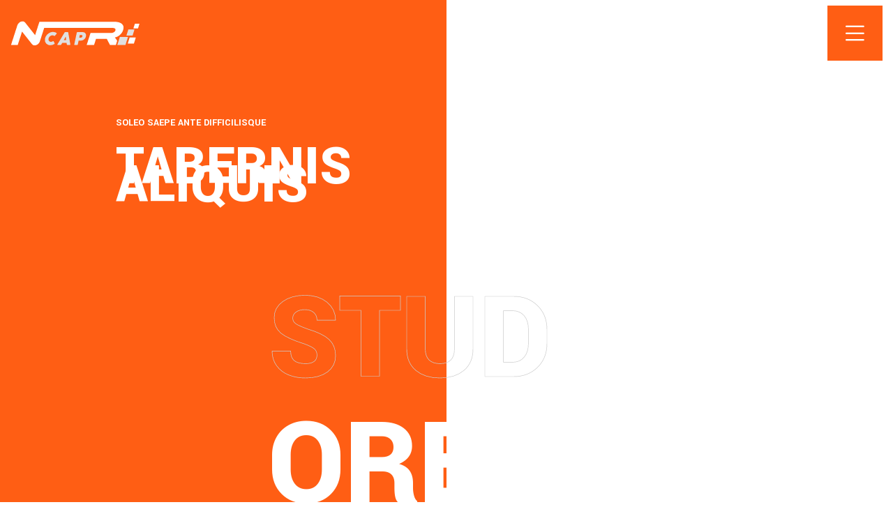

--- FILE ---
content_type: text/html; charset=UTF-8
request_url: https://www.n-cap-r.com/
body_size: 15707
content:
<!DOCTYPE html>
<html lang="fr-FR">
<head>
<meta charset="UTF-8" />
<meta name="viewport" content="width=device-width">
<link rel="shortcut icon" href="/wp-content/uploads/2020/10/favicon.png" /><meta name='robots' content='max-image-preview:large' />
<link rel='dns-prefetch' href='//cdnjs.cloudflare.com' />
<title>L&#039;expertise digitale au service de vos projets web</title><meta name="description" content="Les experts d&#039;une agence web spécialisée dans le web sont les meilleurs alliés pour réussir ses projets web et pour se faire une réputation sur la toile."><link rel="alternate" title="oEmbed (JSON)" type="application/json+oembed" href="https://www.n-cap-r.com/wp-json/oembed/1.0/embed?url=https%3A%2F%2Fwww.n-cap-r.com%2F" />
<link rel="alternate" title="oEmbed (XML)" type="text/xml+oembed" href="https://www.n-cap-r.com/wp-json/oembed/1.0/embed?url=https%3A%2F%2Fwww.n-cap-r.com%2F&#038;format=xml" />
<style id='wp-img-auto-sizes-contain-inline-css' type='text/css'>
img:is([sizes=auto i],[sizes^="auto," i]){contain-intrinsic-size:3000px 1500px}
/*# sourceURL=wp-img-auto-sizes-contain-inline-css */
</style>
<style id='wp-block-library-inline-css' type='text/css'>
:root{--wp-block-synced-color:#7a00df;--wp-block-synced-color--rgb:122,0,223;--wp-bound-block-color:var(--wp-block-synced-color);--wp-editor-canvas-background:#ddd;--wp-admin-theme-color:#007cba;--wp-admin-theme-color--rgb:0,124,186;--wp-admin-theme-color-darker-10:#006ba1;--wp-admin-theme-color-darker-10--rgb:0,107,160.5;--wp-admin-theme-color-darker-20:#005a87;--wp-admin-theme-color-darker-20--rgb:0,90,135;--wp-admin-border-width-focus:2px}@media (min-resolution:192dpi){:root{--wp-admin-border-width-focus:1.5px}}.wp-element-button{cursor:pointer}:root .has-very-light-gray-background-color{background-color:#eee}:root .has-very-dark-gray-background-color{background-color:#313131}:root .has-very-light-gray-color{color:#eee}:root .has-very-dark-gray-color{color:#313131}:root .has-vivid-green-cyan-to-vivid-cyan-blue-gradient-background{background:linear-gradient(135deg,#00d084,#0693e3)}:root .has-purple-crush-gradient-background{background:linear-gradient(135deg,#34e2e4,#4721fb 50%,#ab1dfe)}:root .has-hazy-dawn-gradient-background{background:linear-gradient(135deg,#faaca8,#dad0ec)}:root .has-subdued-olive-gradient-background{background:linear-gradient(135deg,#fafae1,#67a671)}:root .has-atomic-cream-gradient-background{background:linear-gradient(135deg,#fdd79a,#004a59)}:root .has-nightshade-gradient-background{background:linear-gradient(135deg,#330968,#31cdcf)}:root .has-midnight-gradient-background{background:linear-gradient(135deg,#020381,#2874fc)}:root{--wp--preset--font-size--normal:16px;--wp--preset--font-size--huge:42px}.has-regular-font-size{font-size:1em}.has-larger-font-size{font-size:2.625em}.has-normal-font-size{font-size:var(--wp--preset--font-size--normal)}.has-huge-font-size{font-size:var(--wp--preset--font-size--huge)}.has-text-align-center{text-align:center}.has-text-align-left{text-align:left}.has-text-align-right{text-align:right}.has-fit-text{white-space:nowrap!important}#end-resizable-editor-section{display:none}.aligncenter{clear:both}.items-justified-left{justify-content:flex-start}.items-justified-center{justify-content:center}.items-justified-right{justify-content:flex-end}.items-justified-space-between{justify-content:space-between}.screen-reader-text{border:0;clip-path:inset(50%);height:1px;margin:-1px;overflow:hidden;padding:0;position:absolute;width:1px;word-wrap:normal!important}.screen-reader-text:focus{background-color:#ddd;clip-path:none;color:#444;display:block;font-size:1em;height:auto;left:5px;line-height:normal;padding:15px 23px 14px;text-decoration:none;top:5px;width:auto;z-index:100000}html :where(.has-border-color){border-style:solid}html :where([style*=border-top-color]){border-top-style:solid}html :where([style*=border-right-color]){border-right-style:solid}html :where([style*=border-bottom-color]){border-bottom-style:solid}html :where([style*=border-left-color]){border-left-style:solid}html :where([style*=border-width]){border-style:solid}html :where([style*=border-top-width]){border-top-style:solid}html :where([style*=border-right-width]){border-right-style:solid}html :where([style*=border-bottom-width]){border-bottom-style:solid}html :where([style*=border-left-width]){border-left-style:solid}html :where(img[class*=wp-image-]){height:auto;max-width:100%}:where(figure){margin:0 0 1em}html :where(.is-position-sticky){--wp-admin--admin-bar--position-offset:var(--wp-admin--admin-bar--height,0px)}@media screen and (max-width:600px){html :where(.is-position-sticky){--wp-admin--admin-bar--position-offset:0px}}

/*# sourceURL=wp-block-library-inline-css */
</style><style id='wp-block-cover-inline-css' type='text/css'>
.wp-block-cover,.wp-block-cover-image{align-items:center;background-position:50%;box-sizing:border-box;display:flex;justify-content:center;min-height:430px;overflow:hidden;overflow:clip;padding:1em;position:relative}.wp-block-cover .has-background-dim:not([class*=-background-color]),.wp-block-cover-image .has-background-dim:not([class*=-background-color]),.wp-block-cover-image.has-background-dim:not([class*=-background-color]),.wp-block-cover.has-background-dim:not([class*=-background-color]){background-color:#000}.wp-block-cover .has-background-dim.has-background-gradient,.wp-block-cover-image .has-background-dim.has-background-gradient{background-color:initial}.wp-block-cover-image.has-background-dim:before,.wp-block-cover.has-background-dim:before{background-color:inherit;content:""}.wp-block-cover .wp-block-cover__background,.wp-block-cover .wp-block-cover__gradient-background,.wp-block-cover-image .wp-block-cover__background,.wp-block-cover-image .wp-block-cover__gradient-background,.wp-block-cover-image.has-background-dim:not(.has-background-gradient):before,.wp-block-cover.has-background-dim:not(.has-background-gradient):before{bottom:0;left:0;opacity:.5;position:absolute;right:0;top:0}.wp-block-cover-image.has-background-dim.has-background-dim-10 .wp-block-cover__background,.wp-block-cover-image.has-background-dim.has-background-dim-10 .wp-block-cover__gradient-background,.wp-block-cover-image.has-background-dim.has-background-dim-10:not(.has-background-gradient):before,.wp-block-cover.has-background-dim.has-background-dim-10 .wp-block-cover__background,.wp-block-cover.has-background-dim.has-background-dim-10 .wp-block-cover__gradient-background,.wp-block-cover.has-background-dim.has-background-dim-10:not(.has-background-gradient):before{opacity:.1}.wp-block-cover-image.has-background-dim.has-background-dim-20 .wp-block-cover__background,.wp-block-cover-image.has-background-dim.has-background-dim-20 .wp-block-cover__gradient-background,.wp-block-cover-image.has-background-dim.has-background-dim-20:not(.has-background-gradient):before,.wp-block-cover.has-background-dim.has-background-dim-20 .wp-block-cover__background,.wp-block-cover.has-background-dim.has-background-dim-20 .wp-block-cover__gradient-background,.wp-block-cover.has-background-dim.has-background-dim-20:not(.has-background-gradient):before{opacity:.2}.wp-block-cover-image.has-background-dim.has-background-dim-30 .wp-block-cover__background,.wp-block-cover-image.has-background-dim.has-background-dim-30 .wp-block-cover__gradient-background,.wp-block-cover-image.has-background-dim.has-background-dim-30:not(.has-background-gradient):before,.wp-block-cover.has-background-dim.has-background-dim-30 .wp-block-cover__background,.wp-block-cover.has-background-dim.has-background-dim-30 .wp-block-cover__gradient-background,.wp-block-cover.has-background-dim.has-background-dim-30:not(.has-background-gradient):before{opacity:.3}.wp-block-cover-image.has-background-dim.has-background-dim-40 .wp-block-cover__background,.wp-block-cover-image.has-background-dim.has-background-dim-40 .wp-block-cover__gradient-background,.wp-block-cover-image.has-background-dim.has-background-dim-40:not(.has-background-gradient):before,.wp-block-cover.has-background-dim.has-background-dim-40 .wp-block-cover__background,.wp-block-cover.has-background-dim.has-background-dim-40 .wp-block-cover__gradient-background,.wp-block-cover.has-background-dim.has-background-dim-40:not(.has-background-gradient):before{opacity:.4}.wp-block-cover-image.has-background-dim.has-background-dim-50 .wp-block-cover__background,.wp-block-cover-image.has-background-dim.has-background-dim-50 .wp-block-cover__gradient-background,.wp-block-cover-image.has-background-dim.has-background-dim-50:not(.has-background-gradient):before,.wp-block-cover.has-background-dim.has-background-dim-50 .wp-block-cover__background,.wp-block-cover.has-background-dim.has-background-dim-50 .wp-block-cover__gradient-background,.wp-block-cover.has-background-dim.has-background-dim-50:not(.has-background-gradient):before{opacity:.5}.wp-block-cover-image.has-background-dim.has-background-dim-60 .wp-block-cover__background,.wp-block-cover-image.has-background-dim.has-background-dim-60 .wp-block-cover__gradient-background,.wp-block-cover-image.has-background-dim.has-background-dim-60:not(.has-background-gradient):before,.wp-block-cover.has-background-dim.has-background-dim-60 .wp-block-cover__background,.wp-block-cover.has-background-dim.has-background-dim-60 .wp-block-cover__gradient-background,.wp-block-cover.has-background-dim.has-background-dim-60:not(.has-background-gradient):before{opacity:.6}.wp-block-cover-image.has-background-dim.has-background-dim-70 .wp-block-cover__background,.wp-block-cover-image.has-background-dim.has-background-dim-70 .wp-block-cover__gradient-background,.wp-block-cover-image.has-background-dim.has-background-dim-70:not(.has-background-gradient):before,.wp-block-cover.has-background-dim.has-background-dim-70 .wp-block-cover__background,.wp-block-cover.has-background-dim.has-background-dim-70 .wp-block-cover__gradient-background,.wp-block-cover.has-background-dim.has-background-dim-70:not(.has-background-gradient):before{opacity:.7}.wp-block-cover-image.has-background-dim.has-background-dim-80 .wp-block-cover__background,.wp-block-cover-image.has-background-dim.has-background-dim-80 .wp-block-cover__gradient-background,.wp-block-cover-image.has-background-dim.has-background-dim-80:not(.has-background-gradient):before,.wp-block-cover.has-background-dim.has-background-dim-80 .wp-block-cover__background,.wp-block-cover.has-background-dim.has-background-dim-80 .wp-block-cover__gradient-background,.wp-block-cover.has-background-dim.has-background-dim-80:not(.has-background-gradient):before{opacity:.8}.wp-block-cover-image.has-background-dim.has-background-dim-90 .wp-block-cover__background,.wp-block-cover-image.has-background-dim.has-background-dim-90 .wp-block-cover__gradient-background,.wp-block-cover-image.has-background-dim.has-background-dim-90:not(.has-background-gradient):before,.wp-block-cover.has-background-dim.has-background-dim-90 .wp-block-cover__background,.wp-block-cover.has-background-dim.has-background-dim-90 .wp-block-cover__gradient-background,.wp-block-cover.has-background-dim.has-background-dim-90:not(.has-background-gradient):before{opacity:.9}.wp-block-cover-image.has-background-dim.has-background-dim-100 .wp-block-cover__background,.wp-block-cover-image.has-background-dim.has-background-dim-100 .wp-block-cover__gradient-background,.wp-block-cover-image.has-background-dim.has-background-dim-100:not(.has-background-gradient):before,.wp-block-cover.has-background-dim.has-background-dim-100 .wp-block-cover__background,.wp-block-cover.has-background-dim.has-background-dim-100 .wp-block-cover__gradient-background,.wp-block-cover.has-background-dim.has-background-dim-100:not(.has-background-gradient):before{opacity:1}.wp-block-cover .wp-block-cover__background.has-background-dim.has-background-dim-0,.wp-block-cover .wp-block-cover__gradient-background.has-background-dim.has-background-dim-0,.wp-block-cover-image .wp-block-cover__background.has-background-dim.has-background-dim-0,.wp-block-cover-image .wp-block-cover__gradient-background.has-background-dim.has-background-dim-0{opacity:0}.wp-block-cover .wp-block-cover__background.has-background-dim.has-background-dim-10,.wp-block-cover .wp-block-cover__gradient-background.has-background-dim.has-background-dim-10,.wp-block-cover-image .wp-block-cover__background.has-background-dim.has-background-dim-10,.wp-block-cover-image .wp-block-cover__gradient-background.has-background-dim.has-background-dim-10{opacity:.1}.wp-block-cover .wp-block-cover__background.has-background-dim.has-background-dim-20,.wp-block-cover .wp-block-cover__gradient-background.has-background-dim.has-background-dim-20,.wp-block-cover-image .wp-block-cover__background.has-background-dim.has-background-dim-20,.wp-block-cover-image .wp-block-cover__gradient-background.has-background-dim.has-background-dim-20{opacity:.2}.wp-block-cover .wp-block-cover__background.has-background-dim.has-background-dim-30,.wp-block-cover .wp-block-cover__gradient-background.has-background-dim.has-background-dim-30,.wp-block-cover-image .wp-block-cover__background.has-background-dim.has-background-dim-30,.wp-block-cover-image .wp-block-cover__gradient-background.has-background-dim.has-background-dim-30{opacity:.3}.wp-block-cover .wp-block-cover__background.has-background-dim.has-background-dim-40,.wp-block-cover .wp-block-cover__gradient-background.has-background-dim.has-background-dim-40,.wp-block-cover-image .wp-block-cover__background.has-background-dim.has-background-dim-40,.wp-block-cover-image .wp-block-cover__gradient-background.has-background-dim.has-background-dim-40{opacity:.4}.wp-block-cover .wp-block-cover__background.has-background-dim.has-background-dim-50,.wp-block-cover .wp-block-cover__gradient-background.has-background-dim.has-background-dim-50,.wp-block-cover-image .wp-block-cover__background.has-background-dim.has-background-dim-50,.wp-block-cover-image .wp-block-cover__gradient-background.has-background-dim.has-background-dim-50{opacity:.5}.wp-block-cover .wp-block-cover__background.has-background-dim.has-background-dim-60,.wp-block-cover .wp-block-cover__gradient-background.has-background-dim.has-background-dim-60,.wp-block-cover-image .wp-block-cover__background.has-background-dim.has-background-dim-60,.wp-block-cover-image .wp-block-cover__gradient-background.has-background-dim.has-background-dim-60{opacity:.6}.wp-block-cover .wp-block-cover__background.has-background-dim.has-background-dim-70,.wp-block-cover .wp-block-cover__gradient-background.has-background-dim.has-background-dim-70,.wp-block-cover-image .wp-block-cover__background.has-background-dim.has-background-dim-70,.wp-block-cover-image .wp-block-cover__gradient-background.has-background-dim.has-background-dim-70{opacity:.7}.wp-block-cover .wp-block-cover__background.has-background-dim.has-background-dim-80,.wp-block-cover .wp-block-cover__gradient-background.has-background-dim.has-background-dim-80,.wp-block-cover-image .wp-block-cover__background.has-background-dim.has-background-dim-80,.wp-block-cover-image .wp-block-cover__gradient-background.has-background-dim.has-background-dim-80{opacity:.8}.wp-block-cover .wp-block-cover__background.has-background-dim.has-background-dim-90,.wp-block-cover .wp-block-cover__gradient-background.has-background-dim.has-background-dim-90,.wp-block-cover-image .wp-block-cover__background.has-background-dim.has-background-dim-90,.wp-block-cover-image .wp-block-cover__gradient-background.has-background-dim.has-background-dim-90{opacity:.9}.wp-block-cover .wp-block-cover__background.has-background-dim.has-background-dim-100,.wp-block-cover .wp-block-cover__gradient-background.has-background-dim.has-background-dim-100,.wp-block-cover-image .wp-block-cover__background.has-background-dim.has-background-dim-100,.wp-block-cover-image .wp-block-cover__gradient-background.has-background-dim.has-background-dim-100{opacity:1}.wp-block-cover-image.alignleft,.wp-block-cover-image.alignright,.wp-block-cover.alignleft,.wp-block-cover.alignright{max-width:420px;width:100%}.wp-block-cover-image.aligncenter,.wp-block-cover-image.alignleft,.wp-block-cover-image.alignright,.wp-block-cover.aligncenter,.wp-block-cover.alignleft,.wp-block-cover.alignright{display:flex}.wp-block-cover .wp-block-cover__inner-container,.wp-block-cover-image .wp-block-cover__inner-container{color:inherit;position:relative;width:100%}.wp-block-cover-image.is-position-top-left,.wp-block-cover.is-position-top-left{align-items:flex-start;justify-content:flex-start}.wp-block-cover-image.is-position-top-center,.wp-block-cover.is-position-top-center{align-items:flex-start;justify-content:center}.wp-block-cover-image.is-position-top-right,.wp-block-cover.is-position-top-right{align-items:flex-start;justify-content:flex-end}.wp-block-cover-image.is-position-center-left,.wp-block-cover.is-position-center-left{align-items:center;justify-content:flex-start}.wp-block-cover-image.is-position-center-center,.wp-block-cover.is-position-center-center{align-items:center;justify-content:center}.wp-block-cover-image.is-position-center-right,.wp-block-cover.is-position-center-right{align-items:center;justify-content:flex-end}.wp-block-cover-image.is-position-bottom-left,.wp-block-cover.is-position-bottom-left{align-items:flex-end;justify-content:flex-start}.wp-block-cover-image.is-position-bottom-center,.wp-block-cover.is-position-bottom-center{align-items:flex-end;justify-content:center}.wp-block-cover-image.is-position-bottom-right,.wp-block-cover.is-position-bottom-right{align-items:flex-end;justify-content:flex-end}.wp-block-cover-image.has-custom-content-position.has-custom-content-position .wp-block-cover__inner-container,.wp-block-cover.has-custom-content-position.has-custom-content-position .wp-block-cover__inner-container{margin:0}.wp-block-cover-image.has-custom-content-position.has-custom-content-position.is-position-bottom-left .wp-block-cover__inner-container,.wp-block-cover-image.has-custom-content-position.has-custom-content-position.is-position-bottom-right .wp-block-cover__inner-container,.wp-block-cover-image.has-custom-content-position.has-custom-content-position.is-position-center-left .wp-block-cover__inner-container,.wp-block-cover-image.has-custom-content-position.has-custom-content-position.is-position-center-right .wp-block-cover__inner-container,.wp-block-cover-image.has-custom-content-position.has-custom-content-position.is-position-top-left .wp-block-cover__inner-container,.wp-block-cover-image.has-custom-content-position.has-custom-content-position.is-position-top-right .wp-block-cover__inner-container,.wp-block-cover.has-custom-content-position.has-custom-content-position.is-position-bottom-left .wp-block-cover__inner-container,.wp-block-cover.has-custom-content-position.has-custom-content-position.is-position-bottom-right .wp-block-cover__inner-container,.wp-block-cover.has-custom-content-position.has-custom-content-position.is-position-center-left .wp-block-cover__inner-container,.wp-block-cover.has-custom-content-position.has-custom-content-position.is-position-center-right .wp-block-cover__inner-container,.wp-block-cover.has-custom-content-position.has-custom-content-position.is-position-top-left .wp-block-cover__inner-container,.wp-block-cover.has-custom-content-position.has-custom-content-position.is-position-top-right .wp-block-cover__inner-container{margin:0;width:auto}.wp-block-cover .wp-block-cover__image-background,.wp-block-cover video.wp-block-cover__video-background,.wp-block-cover-image .wp-block-cover__image-background,.wp-block-cover-image video.wp-block-cover__video-background{border:none;bottom:0;box-shadow:none;height:100%;left:0;margin:0;max-height:none;max-width:none;object-fit:cover;outline:none;padding:0;position:absolute;right:0;top:0;width:100%}.wp-block-cover-image.has-parallax,.wp-block-cover.has-parallax,.wp-block-cover__image-background.has-parallax,video.wp-block-cover__video-background.has-parallax{background-attachment:fixed;background-repeat:no-repeat;background-size:cover}@supports (-webkit-touch-callout:inherit){.wp-block-cover-image.has-parallax,.wp-block-cover.has-parallax,.wp-block-cover__image-background.has-parallax,video.wp-block-cover__video-background.has-parallax{background-attachment:scroll}}@media (prefers-reduced-motion:reduce){.wp-block-cover-image.has-parallax,.wp-block-cover.has-parallax,.wp-block-cover__image-background.has-parallax,video.wp-block-cover__video-background.has-parallax{background-attachment:scroll}}.wp-block-cover-image.is-repeated,.wp-block-cover.is-repeated,.wp-block-cover__image-background.is-repeated,video.wp-block-cover__video-background.is-repeated{background-repeat:repeat;background-size:auto}.wp-block-cover-image-text,.wp-block-cover-image-text a,.wp-block-cover-image-text a:active,.wp-block-cover-image-text a:focus,.wp-block-cover-image-text a:hover,.wp-block-cover-text,.wp-block-cover-text a,.wp-block-cover-text a:active,.wp-block-cover-text a:focus,.wp-block-cover-text a:hover,section.wp-block-cover-image h2,section.wp-block-cover-image h2 a,section.wp-block-cover-image h2 a:active,section.wp-block-cover-image h2 a:focus,section.wp-block-cover-image h2 a:hover{color:#fff}.wp-block-cover-image .wp-block-cover.has-left-content{justify-content:flex-start}.wp-block-cover-image .wp-block-cover.has-right-content{justify-content:flex-end}.wp-block-cover-image.has-left-content .wp-block-cover-image-text,.wp-block-cover.has-left-content .wp-block-cover-text,section.wp-block-cover-image.has-left-content>h2{margin-left:0;text-align:left}.wp-block-cover-image.has-right-content .wp-block-cover-image-text,.wp-block-cover.has-right-content .wp-block-cover-text,section.wp-block-cover-image.has-right-content>h2{margin-right:0;text-align:right}.wp-block-cover .wp-block-cover-text,.wp-block-cover-image .wp-block-cover-image-text,section.wp-block-cover-image>h2{font-size:2em;line-height:1.25;margin-bottom:0;max-width:840px;padding:.44em;text-align:center;z-index:1}:where(.wp-block-cover-image:not(.has-text-color)),:where(.wp-block-cover:not(.has-text-color)){color:#fff}:where(.wp-block-cover-image.is-light:not(.has-text-color)),:where(.wp-block-cover.is-light:not(.has-text-color)){color:#000}:root :where(.wp-block-cover h1:not(.has-text-color)),:root :where(.wp-block-cover h2:not(.has-text-color)),:root :where(.wp-block-cover h3:not(.has-text-color)),:root :where(.wp-block-cover h4:not(.has-text-color)),:root :where(.wp-block-cover h5:not(.has-text-color)),:root :where(.wp-block-cover h6:not(.has-text-color)),:root :where(.wp-block-cover p:not(.has-text-color)){color:inherit}body:not(.editor-styles-wrapper) .wp-block-cover:not(.wp-block-cover:has(.wp-block-cover__background+.wp-block-cover__inner-container)) .wp-block-cover__image-background,body:not(.editor-styles-wrapper) .wp-block-cover:not(.wp-block-cover:has(.wp-block-cover__background+.wp-block-cover__inner-container)) .wp-block-cover__video-background{z-index:0}body:not(.editor-styles-wrapper) .wp-block-cover:not(.wp-block-cover:has(.wp-block-cover__background+.wp-block-cover__inner-container)) .wp-block-cover__background,body:not(.editor-styles-wrapper) .wp-block-cover:not(.wp-block-cover:has(.wp-block-cover__background+.wp-block-cover__inner-container)) .wp-block-cover__gradient-background,body:not(.editor-styles-wrapper) .wp-block-cover:not(.wp-block-cover:has(.wp-block-cover__background+.wp-block-cover__inner-container)) .wp-block-cover__inner-container,body:not(.editor-styles-wrapper) .wp-block-cover:not(.wp-block-cover:has(.wp-block-cover__background+.wp-block-cover__inner-container)).has-background-dim:not(.has-background-gradient):before{z-index:1}.has-modal-open body:not(.editor-styles-wrapper) .wp-block-cover:not(.wp-block-cover:has(.wp-block-cover__background+.wp-block-cover__inner-container)) .wp-block-cover__inner-container{z-index:auto}
/*# sourceURL=https://www.n-cap-r.com/wp-includes/blocks/cover/style.min.css */
</style>
<style id='wp-block-heading-inline-css' type='text/css'>
h1:where(.wp-block-heading).has-background,h2:where(.wp-block-heading).has-background,h3:where(.wp-block-heading).has-background,h4:where(.wp-block-heading).has-background,h5:where(.wp-block-heading).has-background,h6:where(.wp-block-heading).has-background{padding:1.25em 2.375em}h1.has-text-align-left[style*=writing-mode]:where([style*=vertical-lr]),h1.has-text-align-right[style*=writing-mode]:where([style*=vertical-rl]),h2.has-text-align-left[style*=writing-mode]:where([style*=vertical-lr]),h2.has-text-align-right[style*=writing-mode]:where([style*=vertical-rl]),h3.has-text-align-left[style*=writing-mode]:where([style*=vertical-lr]),h3.has-text-align-right[style*=writing-mode]:where([style*=vertical-rl]),h4.has-text-align-left[style*=writing-mode]:where([style*=vertical-lr]),h4.has-text-align-right[style*=writing-mode]:where([style*=vertical-rl]),h5.has-text-align-left[style*=writing-mode]:where([style*=vertical-lr]),h5.has-text-align-right[style*=writing-mode]:where([style*=vertical-rl]),h6.has-text-align-left[style*=writing-mode]:where([style*=vertical-lr]),h6.has-text-align-right[style*=writing-mode]:where([style*=vertical-rl]){rotate:180deg}
/*# sourceURL=https://www.n-cap-r.com/wp-includes/blocks/heading/style.min.css */
</style>
<style id='wp-block-image-inline-css' type='text/css'>
.wp-block-image>a,.wp-block-image>figure>a{display:inline-block}.wp-block-image img{box-sizing:border-box;height:auto;max-width:100%;vertical-align:bottom}@media not (prefers-reduced-motion){.wp-block-image img.hide{visibility:hidden}.wp-block-image img.show{animation:show-content-image .4s}}.wp-block-image[style*=border-radius] img,.wp-block-image[style*=border-radius]>a{border-radius:inherit}.wp-block-image.has-custom-border img{box-sizing:border-box}.wp-block-image.aligncenter{text-align:center}.wp-block-image.alignfull>a,.wp-block-image.alignwide>a{width:100%}.wp-block-image.alignfull img,.wp-block-image.alignwide img{height:auto;width:100%}.wp-block-image .aligncenter,.wp-block-image .alignleft,.wp-block-image .alignright,.wp-block-image.aligncenter,.wp-block-image.alignleft,.wp-block-image.alignright{display:table}.wp-block-image .aligncenter>figcaption,.wp-block-image .alignleft>figcaption,.wp-block-image .alignright>figcaption,.wp-block-image.aligncenter>figcaption,.wp-block-image.alignleft>figcaption,.wp-block-image.alignright>figcaption{caption-side:bottom;display:table-caption}.wp-block-image .alignleft{float:left;margin:.5em 1em .5em 0}.wp-block-image .alignright{float:right;margin:.5em 0 .5em 1em}.wp-block-image .aligncenter{margin-left:auto;margin-right:auto}.wp-block-image :where(figcaption){margin-bottom:1em;margin-top:.5em}.wp-block-image.is-style-circle-mask img{border-radius:9999px}@supports ((-webkit-mask-image:none) or (mask-image:none)) or (-webkit-mask-image:none){.wp-block-image.is-style-circle-mask img{border-radius:0;-webkit-mask-image:url('data:image/svg+xml;utf8,<svg viewBox="0 0 100 100" xmlns="http://www.w3.org/2000/svg"><circle cx="50" cy="50" r="50"/></svg>');mask-image:url('data:image/svg+xml;utf8,<svg viewBox="0 0 100 100" xmlns="http://www.w3.org/2000/svg"><circle cx="50" cy="50" r="50"/></svg>');mask-mode:alpha;-webkit-mask-position:center;mask-position:center;-webkit-mask-repeat:no-repeat;mask-repeat:no-repeat;-webkit-mask-size:contain;mask-size:contain}}:root :where(.wp-block-image.is-style-rounded img,.wp-block-image .is-style-rounded img){border-radius:9999px}.wp-block-image figure{margin:0}.wp-lightbox-container{display:flex;flex-direction:column;position:relative}.wp-lightbox-container img{cursor:zoom-in}.wp-lightbox-container img:hover+button{opacity:1}.wp-lightbox-container button{align-items:center;backdrop-filter:blur(16px) saturate(180%);background-color:#5a5a5a40;border:none;border-radius:4px;cursor:zoom-in;display:flex;height:20px;justify-content:center;opacity:0;padding:0;position:absolute;right:16px;text-align:center;top:16px;width:20px;z-index:100}@media not (prefers-reduced-motion){.wp-lightbox-container button{transition:opacity .2s ease}}.wp-lightbox-container button:focus-visible{outline:3px auto #5a5a5a40;outline:3px auto -webkit-focus-ring-color;outline-offset:3px}.wp-lightbox-container button:hover{cursor:pointer;opacity:1}.wp-lightbox-container button:focus{opacity:1}.wp-lightbox-container button:focus,.wp-lightbox-container button:hover,.wp-lightbox-container button:not(:hover):not(:active):not(.has-background){background-color:#5a5a5a40;border:none}.wp-lightbox-overlay{box-sizing:border-box;cursor:zoom-out;height:100vh;left:0;overflow:hidden;position:fixed;top:0;visibility:hidden;width:100%;z-index:100000}.wp-lightbox-overlay .close-button{align-items:center;cursor:pointer;display:flex;justify-content:center;min-height:40px;min-width:40px;padding:0;position:absolute;right:calc(env(safe-area-inset-right) + 16px);top:calc(env(safe-area-inset-top) + 16px);z-index:5000000}.wp-lightbox-overlay .close-button:focus,.wp-lightbox-overlay .close-button:hover,.wp-lightbox-overlay .close-button:not(:hover):not(:active):not(.has-background){background:none;border:none}.wp-lightbox-overlay .lightbox-image-container{height:var(--wp--lightbox-container-height);left:50%;overflow:hidden;position:absolute;top:50%;transform:translate(-50%,-50%);transform-origin:top left;width:var(--wp--lightbox-container-width);z-index:9999999999}.wp-lightbox-overlay .wp-block-image{align-items:center;box-sizing:border-box;display:flex;height:100%;justify-content:center;margin:0;position:relative;transform-origin:0 0;width:100%;z-index:3000000}.wp-lightbox-overlay .wp-block-image img{height:var(--wp--lightbox-image-height);min-height:var(--wp--lightbox-image-height);min-width:var(--wp--lightbox-image-width);width:var(--wp--lightbox-image-width)}.wp-lightbox-overlay .wp-block-image figcaption{display:none}.wp-lightbox-overlay button{background:none;border:none}.wp-lightbox-overlay .scrim{background-color:#fff;height:100%;opacity:.9;position:absolute;width:100%;z-index:2000000}.wp-lightbox-overlay.active{visibility:visible}@media not (prefers-reduced-motion){.wp-lightbox-overlay.active{animation:turn-on-visibility .25s both}.wp-lightbox-overlay.active img{animation:turn-on-visibility .35s both}.wp-lightbox-overlay.show-closing-animation:not(.active){animation:turn-off-visibility .35s both}.wp-lightbox-overlay.show-closing-animation:not(.active) img{animation:turn-off-visibility .25s both}.wp-lightbox-overlay.zoom.active{animation:none;opacity:1;visibility:visible}.wp-lightbox-overlay.zoom.active .lightbox-image-container{animation:lightbox-zoom-in .4s}.wp-lightbox-overlay.zoom.active .lightbox-image-container img{animation:none}.wp-lightbox-overlay.zoom.active .scrim{animation:turn-on-visibility .4s forwards}.wp-lightbox-overlay.zoom.show-closing-animation:not(.active){animation:none}.wp-lightbox-overlay.zoom.show-closing-animation:not(.active) .lightbox-image-container{animation:lightbox-zoom-out .4s}.wp-lightbox-overlay.zoom.show-closing-animation:not(.active) .lightbox-image-container img{animation:none}.wp-lightbox-overlay.zoom.show-closing-animation:not(.active) .scrim{animation:turn-off-visibility .4s forwards}}@keyframes show-content-image{0%{visibility:hidden}99%{visibility:hidden}to{visibility:visible}}@keyframes turn-on-visibility{0%{opacity:0}to{opacity:1}}@keyframes turn-off-visibility{0%{opacity:1;visibility:visible}99%{opacity:0;visibility:visible}to{opacity:0;visibility:hidden}}@keyframes lightbox-zoom-in{0%{transform:translate(calc((-100vw + var(--wp--lightbox-scrollbar-width))/2 + var(--wp--lightbox-initial-left-position)),calc(-50vh + var(--wp--lightbox-initial-top-position))) scale(var(--wp--lightbox-scale))}to{transform:translate(-50%,-50%) scale(1)}}@keyframes lightbox-zoom-out{0%{transform:translate(-50%,-50%) scale(1);visibility:visible}99%{visibility:visible}to{transform:translate(calc((-100vw + var(--wp--lightbox-scrollbar-width))/2 + var(--wp--lightbox-initial-left-position)),calc(-50vh + var(--wp--lightbox-initial-top-position))) scale(var(--wp--lightbox-scale));visibility:hidden}}
/*# sourceURL=https://www.n-cap-r.com/wp-includes/blocks/image/style.min.css */
</style>
<style id='wp-block-columns-inline-css' type='text/css'>
.wp-block-columns{box-sizing:border-box;display:flex;flex-wrap:wrap!important}@media (min-width:782px){.wp-block-columns{flex-wrap:nowrap!important}}.wp-block-columns{align-items:normal!important}.wp-block-columns.are-vertically-aligned-top{align-items:flex-start}.wp-block-columns.are-vertically-aligned-center{align-items:center}.wp-block-columns.are-vertically-aligned-bottom{align-items:flex-end}@media (max-width:781px){.wp-block-columns:not(.is-not-stacked-on-mobile)>.wp-block-column{flex-basis:100%!important}}@media (min-width:782px){.wp-block-columns:not(.is-not-stacked-on-mobile)>.wp-block-column{flex-basis:0;flex-grow:1}.wp-block-columns:not(.is-not-stacked-on-mobile)>.wp-block-column[style*=flex-basis]{flex-grow:0}}.wp-block-columns.is-not-stacked-on-mobile{flex-wrap:nowrap!important}.wp-block-columns.is-not-stacked-on-mobile>.wp-block-column{flex-basis:0;flex-grow:1}.wp-block-columns.is-not-stacked-on-mobile>.wp-block-column[style*=flex-basis]{flex-grow:0}:where(.wp-block-columns){margin-bottom:1.75em}:where(.wp-block-columns.has-background){padding:1.25em 2.375em}.wp-block-column{flex-grow:1;min-width:0;overflow-wrap:break-word;word-break:break-word}.wp-block-column.is-vertically-aligned-top{align-self:flex-start}.wp-block-column.is-vertically-aligned-center{align-self:center}.wp-block-column.is-vertically-aligned-bottom{align-self:flex-end}.wp-block-column.is-vertically-aligned-stretch{align-self:stretch}.wp-block-column.is-vertically-aligned-bottom,.wp-block-column.is-vertically-aligned-center,.wp-block-column.is-vertically-aligned-top{width:100%}
/*# sourceURL=https://www.n-cap-r.com/wp-includes/blocks/columns/style.min.css */
</style>
<style id='wp-block-group-inline-css' type='text/css'>
.wp-block-group{box-sizing:border-box}:where(.wp-block-group.wp-block-group-is-layout-constrained){position:relative}
/*# sourceURL=https://www.n-cap-r.com/wp-includes/blocks/group/style.min.css */
</style>
<style id='wp-block-paragraph-inline-css' type='text/css'>
.is-small-text{font-size:.875em}.is-regular-text{font-size:1em}.is-large-text{font-size:2.25em}.is-larger-text{font-size:3em}.has-drop-cap:not(:focus):first-letter{float:left;font-size:8.4em;font-style:normal;font-weight:100;line-height:.68;margin:.05em .1em 0 0;text-transform:uppercase}body.rtl .has-drop-cap:not(:focus):first-letter{float:none;margin-left:.1em}p.has-drop-cap.has-background{overflow:hidden}:root :where(p.has-background){padding:1.25em 2.375em}:where(p.has-text-color:not(.has-link-color)) a{color:inherit}p.has-text-align-left[style*="writing-mode:vertical-lr"],p.has-text-align-right[style*="writing-mode:vertical-rl"]{rotate:180deg}
/*# sourceURL=https://www.n-cap-r.com/wp-includes/blocks/paragraph/style.min.css */
</style>
<style id='global-styles-inline-css' type='text/css'>
:root{--wp--preset--aspect-ratio--square: 1;--wp--preset--aspect-ratio--4-3: 4/3;--wp--preset--aspect-ratio--3-4: 3/4;--wp--preset--aspect-ratio--3-2: 3/2;--wp--preset--aspect-ratio--2-3: 2/3;--wp--preset--aspect-ratio--16-9: 16/9;--wp--preset--aspect-ratio--9-16: 9/16;--wp--preset--color--black: #000000;--wp--preset--color--cyan-bluish-gray: #abb8c3;--wp--preset--color--white: #ffffff;--wp--preset--color--pale-pink: #f78da7;--wp--preset--color--vivid-red: #cf2e2e;--wp--preset--color--luminous-vivid-orange: #ff6900;--wp--preset--color--luminous-vivid-amber: #fcb900;--wp--preset--color--light-green-cyan: #7bdcb5;--wp--preset--color--vivid-green-cyan: #00d084;--wp--preset--color--pale-cyan-blue: #8ed1fc;--wp--preset--color--vivid-cyan-blue: #0693e3;--wp--preset--color--vivid-purple: #9b51e0;--wp--preset--color--base: #f9f9f9;--wp--preset--color--base-2: #ffffff;--wp--preset--color--contrast: #111111;--wp--preset--color--contrast-2: #636363;--wp--preset--color--contrast-3: #A4A4A4;--wp--preset--color--accent: #cfcabe;--wp--preset--color--accent-2: #c2a990;--wp--preset--color--accent-3: #d8613c;--wp--preset--color--accent-4: #b1c5a4;--wp--preset--color--accent-5: #b5bdbc;--wp--preset--gradient--vivid-cyan-blue-to-vivid-purple: linear-gradient(135deg,rgb(6,147,227) 0%,rgb(155,81,224) 100%);--wp--preset--gradient--light-green-cyan-to-vivid-green-cyan: linear-gradient(135deg,rgb(122,220,180) 0%,rgb(0,208,130) 100%);--wp--preset--gradient--luminous-vivid-amber-to-luminous-vivid-orange: linear-gradient(135deg,rgb(252,185,0) 0%,rgb(255,105,0) 100%);--wp--preset--gradient--luminous-vivid-orange-to-vivid-red: linear-gradient(135deg,rgb(255,105,0) 0%,rgb(207,46,46) 100%);--wp--preset--gradient--very-light-gray-to-cyan-bluish-gray: linear-gradient(135deg,rgb(238,238,238) 0%,rgb(169,184,195) 100%);--wp--preset--gradient--cool-to-warm-spectrum: linear-gradient(135deg,rgb(74,234,220) 0%,rgb(151,120,209) 20%,rgb(207,42,186) 40%,rgb(238,44,130) 60%,rgb(251,105,98) 80%,rgb(254,248,76) 100%);--wp--preset--gradient--blush-light-purple: linear-gradient(135deg,rgb(255,206,236) 0%,rgb(152,150,240) 100%);--wp--preset--gradient--blush-bordeaux: linear-gradient(135deg,rgb(254,205,165) 0%,rgb(254,45,45) 50%,rgb(107,0,62) 100%);--wp--preset--gradient--luminous-dusk: linear-gradient(135deg,rgb(255,203,112) 0%,rgb(199,81,192) 50%,rgb(65,88,208) 100%);--wp--preset--gradient--pale-ocean: linear-gradient(135deg,rgb(255,245,203) 0%,rgb(182,227,212) 50%,rgb(51,167,181) 100%);--wp--preset--gradient--electric-grass: linear-gradient(135deg,rgb(202,248,128) 0%,rgb(113,206,126) 100%);--wp--preset--gradient--midnight: linear-gradient(135deg,rgb(2,3,129) 0%,rgb(40,116,252) 100%);--wp--preset--gradient--gradient-1: linear-gradient(to bottom, #cfcabe 0%, #F9F9F9 100%);--wp--preset--gradient--gradient-2: linear-gradient(to bottom, #C2A990 0%, #F9F9F9 100%);--wp--preset--gradient--gradient-3: linear-gradient(to bottom, #D8613C 0%, #F9F9F9 100%);--wp--preset--gradient--gradient-4: linear-gradient(to bottom, #B1C5A4 0%, #F9F9F9 100%);--wp--preset--gradient--gradient-5: linear-gradient(to bottom, #B5BDBC 0%, #F9F9F9 100%);--wp--preset--gradient--gradient-6: linear-gradient(to bottom, #A4A4A4 0%, #F9F9F9 100%);--wp--preset--gradient--gradient-7: linear-gradient(to bottom, #cfcabe 50%, #F9F9F9 50%);--wp--preset--gradient--gradient-8: linear-gradient(to bottom, #C2A990 50%, #F9F9F9 50%);--wp--preset--gradient--gradient-9: linear-gradient(to bottom, #D8613C 50%, #F9F9F9 50%);--wp--preset--gradient--gradient-10: linear-gradient(to bottom, #B1C5A4 50%, #F9F9F9 50%);--wp--preset--gradient--gradient-11: linear-gradient(to bottom, #B5BDBC 50%, #F9F9F9 50%);--wp--preset--gradient--gradient-12: linear-gradient(to bottom, #A4A4A4 50%, #F9F9F9 50%);--wp--preset--font-size--small: 13px;--wp--preset--font-size--medium: 20px;--wp--preset--font-size--large: 36px;--wp--preset--font-size--x-large: 42px;--wp--preset--spacing--20: min(1.5rem, 2vw);--wp--preset--spacing--30: min(2.5rem, 3vw);--wp--preset--spacing--40: min(4rem, 5vw);--wp--preset--spacing--50: min(6.5rem, 8vw);--wp--preset--spacing--60: min(10.5rem, 13vw);--wp--preset--spacing--70: 3.38rem;--wp--preset--spacing--80: 5.06rem;--wp--preset--spacing--10: 1rem;--wp--preset--shadow--natural: 6px 6px 9px rgba(0, 0, 0, 0.2);--wp--preset--shadow--deep: 12px 12px 50px rgba(0, 0, 0, 0.4);--wp--preset--shadow--sharp: 6px 6px 0px rgba(0, 0, 0, 0.2);--wp--preset--shadow--outlined: 6px 6px 0px -3px rgb(255, 255, 255), 6px 6px rgb(0, 0, 0);--wp--preset--shadow--crisp: 6px 6px 0px rgb(0, 0, 0);}:root { --wp--style--global--content-size: 1320px;--wp--style--global--wide-size: 1920px; }:where(body) { margin: 0; }.wp-site-blocks { padding-top: var(--wp--style--root--padding-top); padding-bottom: var(--wp--style--root--padding-bottom); }.has-global-padding { padding-right: var(--wp--style--root--padding-right); padding-left: var(--wp--style--root--padding-left); }.has-global-padding > .alignfull { margin-right: calc(var(--wp--style--root--padding-right) * -1); margin-left: calc(var(--wp--style--root--padding-left) * -1); }.has-global-padding :where(:not(.alignfull.is-layout-flow) > .has-global-padding:not(.wp-block-block, .alignfull)) { padding-right: 0; padding-left: 0; }.has-global-padding :where(:not(.alignfull.is-layout-flow) > .has-global-padding:not(.wp-block-block, .alignfull)) > .alignfull { margin-left: 0; margin-right: 0; }.wp-site-blocks > .alignleft { float: left; margin-right: 2em; }.wp-site-blocks > .alignright { float: right; margin-left: 2em; }.wp-site-blocks > .aligncenter { justify-content: center; margin-left: auto; margin-right: auto; }:where(.wp-site-blocks) > * { margin-block-start: 1.2rem; margin-block-end: 0; }:where(.wp-site-blocks) > :first-child { margin-block-start: 0; }:where(.wp-site-blocks) > :last-child { margin-block-end: 0; }:root { --wp--style--block-gap: 1.2rem; }:root :where(.is-layout-flow) > :first-child{margin-block-start: 0;}:root :where(.is-layout-flow) > :last-child{margin-block-end: 0;}:root :where(.is-layout-flow) > *{margin-block-start: 1.2rem;margin-block-end: 0;}:root :where(.is-layout-constrained) > :first-child{margin-block-start: 0;}:root :where(.is-layout-constrained) > :last-child{margin-block-end: 0;}:root :where(.is-layout-constrained) > *{margin-block-start: 1.2rem;margin-block-end: 0;}:root :where(.is-layout-flex){gap: 1.2rem;}:root :where(.is-layout-grid){gap: 1.2rem;}.is-layout-flow > .alignleft{float: left;margin-inline-start: 0;margin-inline-end: 2em;}.is-layout-flow > .alignright{float: right;margin-inline-start: 2em;margin-inline-end: 0;}.is-layout-flow > .aligncenter{margin-left: auto !important;margin-right: auto !important;}.is-layout-constrained > .alignleft{float: left;margin-inline-start: 0;margin-inline-end: 2em;}.is-layout-constrained > .alignright{float: right;margin-inline-start: 2em;margin-inline-end: 0;}.is-layout-constrained > .aligncenter{margin-left: auto !important;margin-right: auto !important;}.is-layout-constrained > :where(:not(.alignleft):not(.alignright):not(.alignfull)){max-width: var(--wp--style--global--content-size);margin-left: auto !important;margin-right: auto !important;}.is-layout-constrained > .alignwide{max-width: var(--wp--style--global--wide-size);}body .is-layout-flex{display: flex;}.is-layout-flex{flex-wrap: wrap;align-items: center;}.is-layout-flex > :is(*, div){margin: 0;}body .is-layout-grid{display: grid;}.is-layout-grid > :is(*, div){margin: 0;}body{--wp--style--root--padding-top: 0px;--wp--style--root--padding-right: var(--wp--preset--spacing--50);--wp--style--root--padding-bottom: 0px;--wp--style--root--padding-left: var(--wp--preset--spacing--50);}a:where(:not(.wp-element-button)){text-decoration: underline;}:root :where(a:where(:not(.wp-element-button)):hover){text-decoration: none;}:root :where(.wp-element-button, .wp-block-button__link){background-color: var(--wp--preset--color--contrast);border-radius: .33rem;border-color: var(--wp--preset--color--contrast);border-width: 0;color: var(--wp--preset--color--base);font-family: inherit;font-size: var(--wp--preset--font-size--small);font-style: normal;font-weight: 500;letter-spacing: inherit;line-height: inherit;padding-top: 0.6rem;padding-right: 1rem;padding-bottom: 0.6rem;padding-left: 1rem;text-decoration: none;text-transform: inherit;}:root :where(.wp-element-button:hover, .wp-block-button__link:hover){background-color: var(--wp--preset--color--contrast-2);border-color: var(--wp--preset--color--contrast-2);color: var(--wp--preset--color--base);}:root :where(.wp-element-button:focus, .wp-block-button__link:focus){background-color: var(--wp--preset--color--contrast-2);border-color: var(--wp--preset--color--contrast-2);color: var(--wp--preset--color--base);outline-color: var(--wp--preset--color--contrast);outline-offset: 2px;outline-style: dotted;outline-width: 1px;}:root :where(.wp-element-button:active, .wp-block-button__link:active){background-color: var(--wp--preset--color--contrast);color: var(--wp--preset--color--base);}:root :where(.wp-element-caption, .wp-block-audio figcaption, .wp-block-embed figcaption, .wp-block-gallery figcaption, .wp-block-image figcaption, .wp-block-table figcaption, .wp-block-video figcaption){color: var(--wp--preset--color--contrast-2);font-family: var(--wp--preset--font-family--body);font-size: 0.8rem;}.has-black-color{color: var(--wp--preset--color--black) !important;}.has-cyan-bluish-gray-color{color: var(--wp--preset--color--cyan-bluish-gray) !important;}.has-white-color{color: var(--wp--preset--color--white) !important;}.has-pale-pink-color{color: var(--wp--preset--color--pale-pink) !important;}.has-vivid-red-color{color: var(--wp--preset--color--vivid-red) !important;}.has-luminous-vivid-orange-color{color: var(--wp--preset--color--luminous-vivid-orange) !important;}.has-luminous-vivid-amber-color{color: var(--wp--preset--color--luminous-vivid-amber) !important;}.has-light-green-cyan-color{color: var(--wp--preset--color--light-green-cyan) !important;}.has-vivid-green-cyan-color{color: var(--wp--preset--color--vivid-green-cyan) !important;}.has-pale-cyan-blue-color{color: var(--wp--preset--color--pale-cyan-blue) !important;}.has-vivid-cyan-blue-color{color: var(--wp--preset--color--vivid-cyan-blue) !important;}.has-vivid-purple-color{color: var(--wp--preset--color--vivid-purple) !important;}.has-base-color{color: var(--wp--preset--color--base) !important;}.has-base-2-color{color: var(--wp--preset--color--base-2) !important;}.has-contrast-color{color: var(--wp--preset--color--contrast) !important;}.has-contrast-2-color{color: var(--wp--preset--color--contrast-2) !important;}.has-contrast-3-color{color: var(--wp--preset--color--contrast-3) !important;}.has-accent-color{color: var(--wp--preset--color--accent) !important;}.has-accent-2-color{color: var(--wp--preset--color--accent-2) !important;}.has-accent-3-color{color: var(--wp--preset--color--accent-3) !important;}.has-accent-4-color{color: var(--wp--preset--color--accent-4) !important;}.has-accent-5-color{color: var(--wp--preset--color--accent-5) !important;}.has-black-background-color{background-color: var(--wp--preset--color--black) !important;}.has-cyan-bluish-gray-background-color{background-color: var(--wp--preset--color--cyan-bluish-gray) !important;}.has-white-background-color{background-color: var(--wp--preset--color--white) !important;}.has-pale-pink-background-color{background-color: var(--wp--preset--color--pale-pink) !important;}.has-vivid-red-background-color{background-color: var(--wp--preset--color--vivid-red) !important;}.has-luminous-vivid-orange-background-color{background-color: var(--wp--preset--color--luminous-vivid-orange) !important;}.has-luminous-vivid-amber-background-color{background-color: var(--wp--preset--color--luminous-vivid-amber) !important;}.has-light-green-cyan-background-color{background-color: var(--wp--preset--color--light-green-cyan) !important;}.has-vivid-green-cyan-background-color{background-color: var(--wp--preset--color--vivid-green-cyan) !important;}.has-pale-cyan-blue-background-color{background-color: var(--wp--preset--color--pale-cyan-blue) !important;}.has-vivid-cyan-blue-background-color{background-color: var(--wp--preset--color--vivid-cyan-blue) !important;}.has-vivid-purple-background-color{background-color: var(--wp--preset--color--vivid-purple) !important;}.has-base-background-color{background-color: var(--wp--preset--color--base) !important;}.has-base-2-background-color{background-color: var(--wp--preset--color--base-2) !important;}.has-contrast-background-color{background-color: var(--wp--preset--color--contrast) !important;}.has-contrast-2-background-color{background-color: var(--wp--preset--color--contrast-2) !important;}.has-contrast-3-background-color{background-color: var(--wp--preset--color--contrast-3) !important;}.has-accent-background-color{background-color: var(--wp--preset--color--accent) !important;}.has-accent-2-background-color{background-color: var(--wp--preset--color--accent-2) !important;}.has-accent-3-background-color{background-color: var(--wp--preset--color--accent-3) !important;}.has-accent-4-background-color{background-color: var(--wp--preset--color--accent-4) !important;}.has-accent-5-background-color{background-color: var(--wp--preset--color--accent-5) !important;}.has-black-border-color{border-color: var(--wp--preset--color--black) !important;}.has-cyan-bluish-gray-border-color{border-color: var(--wp--preset--color--cyan-bluish-gray) !important;}.has-white-border-color{border-color: var(--wp--preset--color--white) !important;}.has-pale-pink-border-color{border-color: var(--wp--preset--color--pale-pink) !important;}.has-vivid-red-border-color{border-color: var(--wp--preset--color--vivid-red) !important;}.has-luminous-vivid-orange-border-color{border-color: var(--wp--preset--color--luminous-vivid-orange) !important;}.has-luminous-vivid-amber-border-color{border-color: var(--wp--preset--color--luminous-vivid-amber) !important;}.has-light-green-cyan-border-color{border-color: var(--wp--preset--color--light-green-cyan) !important;}.has-vivid-green-cyan-border-color{border-color: var(--wp--preset--color--vivid-green-cyan) !important;}.has-pale-cyan-blue-border-color{border-color: var(--wp--preset--color--pale-cyan-blue) !important;}.has-vivid-cyan-blue-border-color{border-color: var(--wp--preset--color--vivid-cyan-blue) !important;}.has-vivid-purple-border-color{border-color: var(--wp--preset--color--vivid-purple) !important;}.has-base-border-color{border-color: var(--wp--preset--color--base) !important;}.has-base-2-border-color{border-color: var(--wp--preset--color--base-2) !important;}.has-contrast-border-color{border-color: var(--wp--preset--color--contrast) !important;}.has-contrast-2-border-color{border-color: var(--wp--preset--color--contrast-2) !important;}.has-contrast-3-border-color{border-color: var(--wp--preset--color--contrast-3) !important;}.has-accent-border-color{border-color: var(--wp--preset--color--accent) !important;}.has-accent-2-border-color{border-color: var(--wp--preset--color--accent-2) !important;}.has-accent-3-border-color{border-color: var(--wp--preset--color--accent-3) !important;}.has-accent-4-border-color{border-color: var(--wp--preset--color--accent-4) !important;}.has-accent-5-border-color{border-color: var(--wp--preset--color--accent-5) !important;}.has-vivid-cyan-blue-to-vivid-purple-gradient-background{background: var(--wp--preset--gradient--vivid-cyan-blue-to-vivid-purple) !important;}.has-light-green-cyan-to-vivid-green-cyan-gradient-background{background: var(--wp--preset--gradient--light-green-cyan-to-vivid-green-cyan) !important;}.has-luminous-vivid-amber-to-luminous-vivid-orange-gradient-background{background: var(--wp--preset--gradient--luminous-vivid-amber-to-luminous-vivid-orange) !important;}.has-luminous-vivid-orange-to-vivid-red-gradient-background{background: var(--wp--preset--gradient--luminous-vivid-orange-to-vivid-red) !important;}.has-very-light-gray-to-cyan-bluish-gray-gradient-background{background: var(--wp--preset--gradient--very-light-gray-to-cyan-bluish-gray) !important;}.has-cool-to-warm-spectrum-gradient-background{background: var(--wp--preset--gradient--cool-to-warm-spectrum) !important;}.has-blush-light-purple-gradient-background{background: var(--wp--preset--gradient--blush-light-purple) !important;}.has-blush-bordeaux-gradient-background{background: var(--wp--preset--gradient--blush-bordeaux) !important;}.has-luminous-dusk-gradient-background{background: var(--wp--preset--gradient--luminous-dusk) !important;}.has-pale-ocean-gradient-background{background: var(--wp--preset--gradient--pale-ocean) !important;}.has-electric-grass-gradient-background{background: var(--wp--preset--gradient--electric-grass) !important;}.has-midnight-gradient-background{background: var(--wp--preset--gradient--midnight) !important;}.has-gradient-1-gradient-background{background: var(--wp--preset--gradient--gradient-1) !important;}.has-gradient-2-gradient-background{background: var(--wp--preset--gradient--gradient-2) !important;}.has-gradient-3-gradient-background{background: var(--wp--preset--gradient--gradient-3) !important;}.has-gradient-4-gradient-background{background: var(--wp--preset--gradient--gradient-4) !important;}.has-gradient-5-gradient-background{background: var(--wp--preset--gradient--gradient-5) !important;}.has-gradient-6-gradient-background{background: var(--wp--preset--gradient--gradient-6) !important;}.has-gradient-7-gradient-background{background: var(--wp--preset--gradient--gradient-7) !important;}.has-gradient-8-gradient-background{background: var(--wp--preset--gradient--gradient-8) !important;}.has-gradient-9-gradient-background{background: var(--wp--preset--gradient--gradient-9) !important;}.has-gradient-10-gradient-background{background: var(--wp--preset--gradient--gradient-10) !important;}.has-gradient-11-gradient-background{background: var(--wp--preset--gradient--gradient-11) !important;}.has-gradient-12-gradient-background{background: var(--wp--preset--gradient--gradient-12) !important;}.has-small-font-size{font-size: var(--wp--preset--font-size--small) !important;}.has-medium-font-size{font-size: var(--wp--preset--font-size--medium) !important;}.has-large-font-size{font-size: var(--wp--preset--font-size--large) !important;}.has-x-large-font-size{font-size: var(--wp--preset--font-size--x-large) !important;}
/*# sourceURL=global-styles-inline-css */
</style>
<style id='core-block-supports-inline-css' type='text/css'>
.wp-elements-cf76378148454f0f361e8da6f947f407 a:where(:not(.wp-element-button)){color:var(--wp--preset--color--base-2);}.wp-elements-c5cfcc502ddf582716f639af38de34d4 a:where(:not(.wp-element-button)){color:var(--wp--preset--color--base-2);}.wp-container-core-group-is-layout-e9e93294{flex-direction:column;align-items:center;}.wp-elements-6b51173fabb4123615fe38374a64f5e6 a:where(:not(.wp-element-button)){color:var(--wp--preset--color--base-2);}.wp-elements-6e2c35741b83e3fd90e9139b16cb41b8 a:where(:not(.wp-element-button)){color:var(--wp--preset--color--base-2);}.wp-container-core-columns-is-layout-28f84493{flex-wrap:nowrap;}.wp-container-core-group-is-layout-dffb994f{flex-wrap:nowrap;gap:0px;justify-content:space-between;align-items:stretch;}.wp-elements-1c029a103a8a1ee2be7f8f1ebc7bd27b a:where(:not(.wp-element-button)){color:#001659;}.wp-elements-6ddbd21747b4219714dffacc93ec1a84 a:where(:not(.wp-element-button)){color:#565969;}.wp-container-core-columns-is-layout-58fcb7f5{flex-wrap:nowrap;gap:2em 0px;}.wp-elements-6ec050249aea766184cf0b894b4e00bb a:where(:not(.wp-element-button)){color:#565969;}.wp-elements-edf653c96b2d4c90a755285a8e97c4c3 a:where(:not(.wp-element-button)){color:#001659;}.wp-elements-a9e42e1864ed62bcea967bedcaf1a6a2 a:where(:not(.wp-element-button)){color:#565969;}.wp-elements-d737b627c5b26f73f8ffe3c8ae8589ce a:where(:not(.wp-element-button)){color:#001659;}.wp-elements-71b24ef4bd2e5f1807fb34f70a5cd95c a:where(:not(.wp-element-button)){color:#565969;}.wp-elements-633af2469d1f349ab584001a473f9e13 a:where(:not(.wp-element-button)){color:#001659;}.wp-container-core-columns-is-layout-9f75c541{flex-wrap:nowrap;gap:2em var(--wp--preset--spacing--30);}.wp-elements-e94422e3a69773035eec811756ec0897 a:where(:not(.wp-element-button)){color:#565969;}.wp-elements-273f683f3f9df60a8d50fe3d3035c906 a:where(:not(.wp-element-button)){color:#001659;}.wp-container-core-group-is-layout-b7ab4dfb > .alignfull{margin-right:calc(var(--wp--preset--spacing--20) * -1);margin-left:calc(var(--wp--preset--spacing--50) * -1);}.wp-container-core-columns-is-layout-69cf8084{flex-wrap:nowrap;}.wp-elements-063e1109fb9582d6863d60892a98f966 a:where(:not(.wp-element-button)){color:var(--wp--preset--color--base-2);}.wp-elements-34b864550d6ad2aeb4df103cc8fed585 a:where(:not(.wp-element-button)){color:var(--wp--preset--color--base-2);}.wp-elements-a3de15a2f83a06b2faf27ccafdeb817c a:where(:not(.wp-element-button)){color:var(--wp--preset--color--base-2);}.wp-container-core-group-is-layout-27f12305 > .alignfull{margin-right:calc(var(--wp--preset--spacing--50) * -1);margin-left:calc(var(--wp--preset--spacing--40) * -1);}.wp-container-core-columns-is-layout-2eb748b2{flex-wrap:nowrap;}.wp-container-core-group-is-layout-cb46ffcb{flex-wrap:nowrap;justify-content:space-between;}.wp-elements-ee172908a38695bc9b8cf7cf8014fe07 a:where(:not(.wp-element-button)){color:#565969;}.wp-elements-501603ea824e32ae0272486c8419331a a:where(:not(.wp-element-button)){color:#001659;}.wp-elements-e2017f9194e8c0587ea96dc43c17ba77 a:where(:not(.wp-element-button)){color:#565969;}.wp-elements-f8c807ab7c576b43b444c97de845c5b9 a:where(:not(.wp-element-button)){color:#001659;}.wp-elements-83a56e98df2c55b8b935f782d0a5a85c a:where(:not(.wp-element-button)){color:#565969;}.wp-elements-3dcf56eac6b54b81a2ce8656e6d1a22c a:where(:not(.wp-element-button)){color:#001659;}.wp-elements-e725d29191cef462acae7adc66d69fee a:where(:not(.wp-element-button)){color:#565969;}.wp-elements-96d8f7ce1bd02c38fc2498df2c22369a a:where(:not(.wp-element-button)){color:#001659;}.wp-container-core-group-is-layout-9ef7105a > .alignfull{margin-right:calc(var(--wp--preset--spacing--20) * -1);margin-left:calc(var(--wp--preset--spacing--50) * -1);}.wp-elements-158765308458f6eed7fe9fbce0f5a1e3 a:where(:not(.wp-element-button)){color:var(--wp--preset--color--base-2);}.wp-elements-15017558c1d6093c835bae7ae91d9506 a:where(:not(.wp-element-button)){color:var(--wp--preset--color--base-2);}.wp-container-core-group-is-layout-044ddaed > .alignfull{margin-left:calc(var(--wp--preset--spacing--30) * -1);}.wp-container-core-group-is-layout-059ceb0e > .alignfull{margin-right:calc(var(--wp--preset--spacing--50) * -1);margin-left:calc(var(--wp--preset--spacing--60) * -1);}.wp-elements-a58a683d04da2cd2d0fed37fac0af5ac a:where(:not(.wp-element-button)){color:var(--wp--preset--color--base-2);}.wp-elements-2822e2021b5ddfb0f7a923a2c2b15ec3 a:where(:not(.wp-element-button)){color:var(--wp--preset--color--base-2);}.wp-elements-54b38bccec88f5f63f10991ea2a98246 a:where(:not(.wp-element-button)){color:var(--wp--preset--color--base-2);}
/*# sourceURL=core-block-supports-inline-css */
</style>

<link rel='stylesheet' id='accordion-css' href='https://www.n-cap-r.com/wp-content/plugins/medialab-gutenberg/blocks/accordion/accordion.css?ver=16b5f45a4de8bf27bd919fa9030458b9' type='text/css' media='all' />
<link rel='stylesheet' id='tabs-css' href='https://www.n-cap-r.com/wp-content/plugins/medialab-gutenberg/blocks/tabs/tabs.css?ver=16b5f45a4de8bf27bd919fa9030458b9' type='text/css' media='all' />
<link rel='stylesheet' id='flipbox-css' href='https://www.n-cap-r.com/wp-content/plugins/medialab-gutenberg/blocks/flipBox/flipBox.css?ver=16b5f45a4de8bf27bd919fa9030458b9' type='text/css' media='all' />
<link rel='stylesheet' id='flipbox2-css' href='https://www.n-cap-r.com/wp-content/plugins/medialab-gutenberg/blocks/flipBox2/flipBox2.css?ver=16b5f45a4de8bf27bd919fa9030458b9' type='text/css' media='all' />
<link rel='stylesheet' id='backslide-css' href='https://www.n-cap-r.com/wp-content/plugins/medialab-gutenberg/blocks/backslide/backslide.css?ver=16b5f45a4de8bf27bd919fa9030458b9' type='text/css' media='all' />
<link rel='stylesheet' id='lily-box-css' href='https://www.n-cap-r.com/wp-content/plugins/medialab-gutenberg/blocks/lily-box/lily-box.css?ver=16b5f45a4de8bf27bd919fa9030458b9' type='text/css' media='all' />
<link rel='stylesheet' id='animation-box-css' href='https://www.n-cap-r.com/wp-content/plugins/medialab-gutenberg/blocks/animation-box/animation-box.css?ver=16b5f45a4de8bf27bd919fa9030458b9' type='text/css' media='all' />
<link rel='stylesheet' id='owl-css-css' href='https://cdnjs.cloudflare.com/ajax/libs/OwlCarousel2/2.3.4/assets/owl.carousel.min.css?ver=16b5f45a4de8bf27bd919fa9030458b9' type='text/css' media='all' />
<link rel='stylesheet' id='owl-theme-css' href='https://cdnjs.cloudflare.com/ajax/libs/OwlCarousel2/2.3.4/assets/owl.theme.default.min.css?ver=16b5f45a4de8bf27bd919fa9030458b9' type='text/css' media='all' />
<link rel='stylesheet' id='carousel-css' href='https://www.n-cap-r.com/wp-content/plugins/medialab-gutenberg/blocks/carousel/carousel.css?ver=16b5f45a4de8bf27bd919fa9030458b9' type='text/css' media='all' />
<link rel='stylesheet' id='default-css' href='https://www.n-cap-r.com/wp-content/themes/factory-templates-4/style.css?ver=16b5f45a4de8bf27bd919fa9030458b9' type='text/css' media='all' />
<link rel='stylesheet' id='bootstrap5-css' href='https://www.n-cap-r.com/wp-content/themes/factory-templates-4/css/bootstrap.min.css?ver=16b5f45a4de8bf27bd919fa9030458b9' type='text/css' media='all' />
<link rel='stylesheet' id='bootstrap-icon-css' href='https://www.n-cap-r.com/wp-content/themes/factory-templates-4/css/bootstrap-icons.css?ver=16b5f45a4de8bf27bd919fa9030458b9' type='text/css' media='all' />
<link rel='stylesheet' id='global-css' href='https://www.n-cap-r.com/wp-content/themes/factory-templates-4/css/global.css?ver=16b5f45a4de8bf27bd919fa9030458b9' type='text/css' media='all' />
<link rel='stylesheet' id='light-theme-css' href='https://www.n-cap-r.com/wp-content/themes/factory-templates-4/css/light.css?ver=16b5f45a4de8bf27bd919fa9030458b9' type='text/css' media='all' />
<script type="text/javascript" src="https://www.n-cap-r.com/wp-includes/js/jquery/jquery.min.js?ver=16b5f45a4de8bf27bd919fa9030458b9" id="jquery-core-js"></script>
<script type="text/javascript" src="https://www.n-cap-r.com/wp-includes/js/jquery/jquery-migrate.min.js?ver=16b5f45a4de8bf27bd919fa9030458b9" id="jquery-migrate-js"></script>
<script type="text/javascript" src="https://code.jquery.com/jquery-3.2.1.min.js?ver=16b5f45a4de8bf27bd919fa9030458b9" id="jquery3.2.1-js"></script>
<script type="text/javascript" src="https://www.n-cap-r.com/wp-content/themes/factory-templates-4/js/fn.js?ver=16b5f45a4de8bf27bd919fa9030458b9" id="default_script-js"></script>
<link rel="https://api.w.org/" href="https://www.n-cap-r.com/wp-json/" /><link rel="alternate" title="JSON" type="application/json" href="https://www.n-cap-r.com/wp-json/wp/v2/pages/25461" /><link rel="EditURI" type="application/rsd+xml" title="RSD" href="https://www.n-cap-r.com/xmlrpc.php?rsd" />
<link rel="canonical" href="https://www.n-cap-r.com/" />
<link rel='shortlink' href='https://www.n-cap-r.com/' />
 
<meta name="google-site-verification" content="xxXcx0lVbDndsuMvEYcXGNDVvIW9NN7aEwxSMV17GWI" />
<link rel="preconnect" href="https://fonts.googleapis.com">
<link rel="preconnect" href="https://fonts.gstatic.com" crossorigin>
<link href="https://fonts.googleapis.com/css2?family=Yantramanav:wght@700;900&display=swap" rel="stylesheet">
 
<style type="text/css">
.default_color_background,.menu-bars{background-color : #FF5E14 }.default_color_text,a,h1 span,h2 span,h3 span,h4 span,h5 span,h6 span{color :#FF5E14 }.navigation li a,.navigation li.disabled,.navigation li.active a,.owl-dots .owl-dot.active span,.owl-dots .owl-dot:hover span{background-color: #FF5E14;}
.block-spc{border-color:#FF5E14}
.page-content a{color : #FF5E14 }.page-content a:hover{color : #007bff }.home .body-content a{color : #FF5E14 }.home .body-content a:hover{color : #007bff }nav .bi-list{color:#fff}nav .navbar-toggler{background-color:#FF5E14}body:not(.home) .main-navigation{background-color:#FF5E14}.main-navigation .menu-humber-right,.menu-hamb-left,.creative-left{background-color:#FF5E14}.main-navigation.scrolled{background-color:#FF5E14;}.main-navigation .logo-main{height: auto;}.main-navigation  .logo-sticky{height: auto;}nav li a{font-size:18px;}nav li a{color:#ffffff!important;}nav li:hover > a,.current-menu-item > a{color:#000!important;}.scrolled nav li a{color:#000!important;}.scrolled nav li:hover a,.scrolled .current-menu-item a{color:#000!important;}.sub-menu a{color:#000!important;}.archive #mask{background-color: rgb(0,0,0,0.3)}.archive h1{color:#fff!important;}.archive h1{text-align:left!important;} .archive h1{font-size:30px}  .archive h2,.cat-description h2{font-size:25px} .archive h2 a,.cat-description h2{color:#001659!important;}.archive .readmore{background-color:#FF5E14;}.archive .readmore{color:#ffffff;}.archive .readmore:hover{background-color:#001659;}.archive .readmore:hover{color:#ffffff;}.archive .readmore{padding:10px 8px;}.single h1{color:#ffffff!important;}.single .the-post h2{color:#001659!important;}.single .the-post h3{color:#001659!important;}.single .the-post h4{color:#001659!important;}.single .the-post h5{color:#001659!important;}.single .the-post h6{color:#001659!important;} .single .post-content a{color:#FF5E14} .single .post-content a:hover{color:#007bff}.single h1{text-align:left!important;}.single h1{font-size: 30px}.single h2{font-size: 25px}.single h3{font-size: 21px}.single h4{font-size: 18px}.single h5{font-size: 16px}.single h6{font-size: 14px}footer{background-position:top }  footer a{color: #ff5e14}#back_to_top{background-color:#ff5e14;}#back_to_top i, #back_to_top svg{color:#ffffff;} footer{padding:80px 0px 20px} </style>
<style>:root {
    --color-primary: #FF5E14;
    --color-primary-light: #ff7a1a;
    --color-primary-dark: #b2410e;
    --color-primary-hover: #e55412;
    --color-primary-muted: #ff9620;
            --color-background: #fff;
    --color-text: #000000;
} </style>
<style id="custom-st" type="text/css">
body{font-family:Yantramanav,sans-serif;font-size:18px;font-weight:300;line-height:26px;-webkit-font-smoothing:antialiased;}h1,h2,h3,h4,h5,h6 {font-weight:700;}.main-navigation .menu-btn{font-size:39px;cursor:pointer;background:#FF5E14;padding:20px;}.stroketitle{color:black;-webkit-text-fill-color:transparent;-webkit-text-stroke-width:0.7px;-webkit-text-stroke-color:#CDCDCD;transition:none;text-align:inherit;line-height:180px;border-width:0px;margin:0px;padding:0px;letter-spacing:-1px;}.stroketitle2{transition:none;text-align:inherit;line-height:180px;border-width:0px;margin:0px;padding:0px;letter-spacing:-1px;color:#fff;}.mots-M{left:46%;}.big-font-size{-webkit-text-stroke-width:1px;-webkit-text-stroke-color:#dedfe061;color:transparent;font-weight:900;margin-bottom:-130px;margin-left:230px;position:relative;z-index:-1;}.ml2{-webkit-text-stroke-color:#dedfe0;margin-bottom:-92px;margin-left:0;}.box-titre {margin-top:-50px}.bloc3 .container-fluid{padding-right:0;padding-left:0;}.accordion-section .accordion-title{background-image:url(/wp-content/uploads/2020/07/main-home-rev-slider-img-02.png) !important;color:#001659;font-size:24px;font-weight:600;padding:20px 30px 20px 30px;position:relative;background-repeat:repeat-x;background-size:auto;background:none;}.accordion-section .accordion-content{background-color:#ffffff;padding:20px 30px 20px 30px;border:none;}.accordion-title:before{content:'+';position:absolute;right:20px;font-size:24px;background:#ff5e14;padding:6px 12px 5px;-webkit-box-shadow:0 10px 20px 0 rgba(255,94,20,.5);box-shadow:0 10px 20px 0 rgba(255,94,20,.5);color:#fff;}.widget_footer .footer-widget{color:#fff;border-bottom:0px solid;text-align:left;line-height:1.4em;font-size:22px;margin-bottom:20px}.bi-chevron-right::before{content:"\f285";font-weight:900 !important;font-size:15px;}footer .copyright{border-top:1px solid #1d263f;padding:30px 50px;margin-top:60px;text-align:center;color:#9ca5af;}footer {color:#9ca5af;}.widget_sidebar .sidebar-widget{font-weight:700;font-size:22px;border-bottom:1px solid;margin-bottom:20px;padding:20px 0px;color:#001659;}@media(max-width:969px){.navbar-collapse{background:#FF5E14;}.full-height{height:60vh;}.text-slider {font-size:18px !important;}.home h1{font-size:30px !important;}.home h2{font-size:25px !important;}.home h3{font-size:20px !important;}footer{padding:30px 20px 20px !important;}.bann-v {height:40vh;}.category .subheader,.single .subheader{padding:60px 0px;}.stroketitle,.stroketitle2{font-size:80px !important;line-height:80px !important;}.mots-M{left:0% !important;padding:0px !important}.ml2{font-size:50px !important;margin-bottom:-27px;}.left-right {padding:70px 20px !important}.p-m {padding-left:0px !important;padding-right:0px !important;}.box-gris{background-color:#f8f8f8}.box-bleu {background-color:#002359}.custom-accordion{background:#fff;}}</style>
</head> 

<body class="home wp-singular page-template-default page page-id-25461 wp-theme-factory-templates-4" style="">

<div class="menu-right-blank"></div>
<div class="main-navigation position-absolute container-fluid is_sticky ">
<nav class="navbar navbar-expand-lg container-fluid">

<a id="logo" href="https://www.n-cap-r.com">
<img class="logo-main" src="/wp-content/uploads/2020/10/logo.png"  width="auto"   height="auto"  alt="logo">
<img class="logo-sticky" src="/wp-content/uploads/2020/10/logo.png" width="auto" height="auto" alt="logo"></a>
<div class="menu-btn ms-auto"><i class="bi bi-list"></i></div>
</nav>
</div><!--menu-->	
	
<div style="" class="body-content     ">
                        <div class="container-fluid p-0"> 
          
        <div class="page-content">
                    
        
          
<div class="wp-block-group is-content-justification-space-between is-nowrap is-layout-flex wp-container-core-group-is-layout-dffb994f wp-block-group-is-layout-flex has-background" style="margin-top:0px;margin-bottom:0px;padding-right:0px;padding-left:0px;background-image:url('http://investors.websitedesign.fr/wp-content/uploads/2020/07/h6-background-img-01.jpg');background-size:cover;">
<div class="wp-block-columns full-height  container-fluid p-0 is-layout-flex wp-container-core-columns-is-layout-28f84493 wp-block-columns-is-layout-flex">
<div class="wp-block-column is-vertically-aligned-stretch left-right position-relative has-background is-layout-flow wp-block-column-is-layout-flow" style="background-color:#ff5e14;padding-top:var(--wp--preset--spacing--60);padding-left:var(--wp--preset--spacing--60);flex-basis:50%">
<p class="has-base-2-color has-text-color has-link-color wp-elements-cf76378148454f0f361e8da6f947f407" style="padding-bottom:var(--wp--preset--spacing--20);font-size:14px;line-height:1.5;text-transform:uppercase">Soleo saepe ante difficilisque</p>



<p class="text-slider has-base-2-color has-text-color has-link-color wp-elements-c5cfcc502ddf582716f639af38de34d4" style="font-size:80px;font-style:normal;font-weight:900;text-transform:uppercase">tabernis aliquis</p>



<div class="wp-block-group mots-M position-relative z-1 is-vertical is-content-justification-center is-layout-flex wp-container-core-group-is-layout-e9e93294 wp-block-group-is-layout-flex" style="padding-top:var(--wp--preset--spacing--50);padding-bottom:var(--wp--preset--spacing--50)">
<p style="font-size:180px;font-style:normal;font-weight:900;text-transform:uppercase"><span class="stroketitle">stud</span><span class="stroketitle2">iore</span></p>
</div>



<p class="has-base-2-color has-text-color has-link-color wp-elements-6b51173fabb4123615fe38374a64f5e6" style="font-size:14px;text-transform:uppercase">Soleo saepe ante difficilisque causas adfore iams</p>



<p class="text-slider has-base-2-color has-text-color has-link-color wp-elements-6e2c35741b83e3fd90e9139b16cb41b8" style="font-size:26px;font-style:normal;font-weight:700;text-transform:uppercase">Haec igitur lex in amicitia sanciatur difficilisque causas</p>
</div>



<div class="wp-block-column is-vertically-aligned-center is-layout-flow wp-block-column-is-layout-flow" style="flex-basis:50%"></div>
</div>
</div>



<div class="wp-block-columns is-layout-flex wp-container-core-columns-is-layout-58fcb7f5 wp-block-columns-is-layout-flex" style="margin-top:-10px;margin-bottom:0px">
<div class="wp-block-column is-vertically-aligned-stretch is-layout-flow wp-block-column-is-layout-flow" style="padding-top:var(--wp--preset--spacing--60);padding-right:var(--wp--preset--spacing--20);padding-bottom:var(--wp--preset--spacing--60);padding-left:var(--wp--preset--spacing--60);flex-basis:58.5%">
<p class="has-text-align-left big-font-size ml2" style="font-size:150px;line-height:1.2;text-transform:uppercase">Technologies web</p>



<div class="wp-block-group position-relative box-titre has-global-padding is-layout-constrained wp-block-group-is-layout-constrained">
<h1 class="wp-block-heading has-text-align-left has-text-color has-link-color wp-elements-1c029a103a8a1ee2be7f8f1ebc7bd27b" style="color:#001659;font-size:80px;text-transform:uppercase">Solution clés en main</h1>



<p class="has-text-color has-link-color wp-elements-6ddbd21747b4219714dffacc93ec1a84" style="color:#565969;font-size:20px">La solution clés en main est un excellent moyen pour gérer facilement votre site web avec des fonctionnalités impressionnantes. Un résultat professionnel de très bonne qualité, pour des coûts maîtrisés.</p>
</div>
</div>



<div class="wp-block-column is-vertically-aligned-stretch is-layout-flow wp-block-column-is-layout-flow" style="flex-basis:41.5%">
<div class="wp-block-cover is-light bann-v" style="margin-top:10px;margin-bottom:10px;min-height:100%;aspect-ratio:unset;"><img fetchpriority="high" decoding="async" width="1920" height="573" class="wp-block-cover__image-background wp-image-25433 size-full" alt="solution cles en main" src="https://www.n-cap-r.com/wp-content/uploads/2020/10/solution-cles-en-main.jpg" style="object-position:80% 52%" data-object-fit="cover" data-object-position="80% 52%" srcset="https://www.n-cap-r.com/wp-content/uploads/2020/10/solution-cles-en-main.jpg 1920w, https://www.n-cap-r.com/wp-content/uploads/2020/10/solution-cles-en-main-300x90.jpg 300w, https://www.n-cap-r.com/wp-content/uploads/2020/10/solution-cles-en-main-1024x306.jpg 1024w, https://www.n-cap-r.com/wp-content/uploads/2020/10/solution-cles-en-main-768x229.jpg 768w, https://www.n-cap-r.com/wp-content/uploads/2020/10/solution-cles-en-main-1536x458.jpg 1536w" sizes="(max-width: 1920px) 100vw, 1920px"><span aria-hidden="true" class="wp-block-cover__background has-background-dim-0 has-background-dim" style="background-color:#d6d4d3"></span><div class="wp-block-cover__inner-container has-global-padding is-layout-constrained wp-block-cover-is-layout-constrained">
<p class="has-text-align-center has-large-font-size"></p>
</div></div>
</div>
</div>



<div class="wp-block-group box-gris has-global-padding is-layout-constrained wp-block-group-is-layout-constrained has-background" style="padding-top:var(--wp--preset--spacing--60);padding-bottom:var(--wp--preset--spacing--60);background-image:url('http://investors.websitedesign.fr/wp-content/uploads/2020/07/bg1.jpg');background-position:50% 0;background-size:vh;">
<p class="has-text-color has-link-color wp-elements-6ec050249aea766184cf0b894b4e00bb" style="color:#565969;font-size:14px;font-style:normal;font-weight:500;text-transform:uppercase">Communication visuelle</p>



<h2 class="wp-block-heading has-text-align-left has-text-color has-link-color wp-elements-edf653c96b2d4c90a755285a8e97c4c3" style="color:#001659;padding-bottom:15px;font-size:60px;text-transform:uppercase">Prestations et expertise web</h2>



<div class="wp-block-columns is-layout-flex wp-container-core-columns-is-layout-69cf8084 wp-block-columns-is-layout-flex" style="margin-top:var(--wp--preset--spacing--40)">
<div class="wp-block-column is-layout-flow wp-block-column-is-layout-flow" style="flex-basis:60%">
<div class="wp-block-columns is-layout-flex wp-container-core-columns-is-layout-9f75c541 wp-block-columns-is-layout-flex" style="margin-top:0">
<div class="wp-block-column is-layout-flow wp-block-column-is-layout-flow">
<figure class="wp-block-image size-large"><img decoding="async" src="https://www.n-cap-r.com/wp-content/uploads/2020/10/Refonte-De-Site-01.png" alt=""></figure>



<p class="has-text-color has-link-color wp-elements-a9e42e1864ed62bcea967bedcaf1a6a2" style="color:#565969;font-size:14px;font-style:normal;font-weight:500;text-transform:uppercase">Développement web</p>



<h3 class="wp-block-heading has-text-color has-link-color wp-elements-d737b627c5b26f73f8ffe3c8ae8589ce" style="color:#001659;font-size:26px;text-transform:none">Création &amp; refonte de site</h3>



<p style="font-style:normal;font-weight:400">Création de site web ou refonte de site web avec un bon rendu et une meilleure qualité. Le site <a href="https://www.reduire-impot.fr/" target="_blank" rel="noreferrer noopener">Réduire Impot</a> fera l’exemple.</p>
</div>



<div class="wp-block-column is-layout-flow wp-block-column-is-layout-flow">
<figure class="wp-block-image size-large"><img decoding="async" src="https://www.n-cap-r.com/wp-content/uploads/2020/10/SEO.png" alt=""></figure>



<p class="has-text-color has-link-color wp-elements-71b24ef4bd2e5f1807fb34f70a5cd95c" style="color:#565969;font-size:14px;font-style:normal;font-weight:500;text-transform:uppercase">Moteurs de recherche</p>



<h3 class="wp-block-heading has-text-color has-link-color wp-elements-633af2469d1f349ab584001a473f9e13" style="color:#001659;font-size:26px;text-transform:none">Référencement &amp; SEO</h3>



<p style="font-style:normal;font-weight:400">Une stratégie SEO pour améliorer le référencement web de votre site internet, tout comme <a href="https://www.borsa-finanza.it/" target="_blank" rel="noreferrer noopener">Borsa Finanza</a>, notamment le référencement SEO.</p>
</div>
</div>
</div>



<div class="wp-block-column is-layout-flow wp-block-column-is-layout-flow" style="flex-basis:40%">
<div class="wp-block-group p-m has-global-padding is-layout-constrained wp-container-core-group-is-layout-b7ab4dfb wp-block-group-is-layout-constrained" style="padding-right:var(--wp--preset--spacing--20);padding-left:var(--wp--preset--spacing--50)">
<figure class="wp-block-image size-large" style="margin-right:0;margin-left:0"><img decoding="async" src="https://www.n-cap-r.com/wp-content/uploads/2020/10/Webdesign.png" alt=""></figure>



<p class="has-text-color has-link-color wp-elements-e94422e3a69773035eec811756ec0897" style="color:#565969;font-size:14px;font-style:normal;font-weight:500;text-transform:uppercase">Design graphique</p>



<h3 class="wp-block-heading has-text-color has-link-color wp-elements-273f683f3f9df60a8d50fe3d3035c906" style="color:#001659;font-size:26px;text-transform:none">Graphisme &amp; webdesign</h3>



<p style="font-style:normal;font-weight:400">Principes fondamentaux du Web design : le graphisme et les effets de couleurs, toutefois bien maîtrisées dans <a href="https://www.guideforex.fr/" target="_blank" rel="noreferrer noopener">Guide Forex</a>.</p>
</div>
</div>
</div>
</div>



<div style="background-image:url('http://www.n-cap-r.com/wp-content/uploads/2020/07/bg003..jpg');background-position:50% 50%;background-repeat:repeat;background-size:contain;" class="wp-block-group bloc3 cover is-content-justification-space-between is-nowrap is-layout-flex wp-container-core-group-is-layout-cb46ffcb wp-block-group-is-layout-flex has-background">
<div class="wp-block-columns container-fluid is-layout-flex wp-container-core-columns-is-layout-2eb748b2 wp-block-columns-is-layout-flex" style="margin-top:0px;margin-bottom:0px">
<div class="wp-block-column is-vertically-aligned-stretch is-layout-flow wp-block-column-is-layout-flow" style="flex-basis:59%">
<div class="wp-block-cover bann-v" style="min-height:100%;aspect-ratio:unset;"><img decoding="async" width="1024" height="668" class="wp-block-cover__image-background wp-image-25436 size-large" alt="experience Digitale" src="http://www.n-cap-r.com/wp-content/uploads/2020/10/experience-Digitale-1024x668.jpg" data-object-fit="cover" srcset="https://www.n-cap-r.com/wp-content/uploads/2020/10/experience-Digitale-1024x668.jpg 1024w, https://www.n-cap-r.com/wp-content/uploads/2020/10/experience-Digitale-300x196.jpg 300w, https://www.n-cap-r.com/wp-content/uploads/2020/10/experience-Digitale-768x501.jpg 768w, https://www.n-cap-r.com/wp-content/uploads/2020/10/experience-Digitale.jpg 1152w" sizes="(max-width: 1024px) 100vw, 1024px"><span aria-hidden="true" class="wp-block-cover__background has-background-dim-0 has-background-dim" style="background-color:#66719a"></span><div class="wp-block-cover__inner-container has-global-padding is-layout-constrained wp-block-cover-is-layout-constrained">
<p class="has-text-align-center has-large-font-size"></p>
</div></div>
</div>



<div class="wp-block-column is-vertically-aligned-stretch box-bleu is-layout-flow wp-block-column-is-layout-flow" style="padding-top:var(--wp--preset--spacing--50);padding-bottom:var(--wp--preset--spacing--50);flex-basis:41%">
<div class="wp-block-group has-global-padding is-layout-constrained wp-container-core-group-is-layout-27f12305 wp-block-group-is-layout-constrained" style="padding-top:var(--wp--preset--spacing--60);padding-right:var(--wp--preset--spacing--50);padding-bottom:var(--wp--preset--spacing--60);padding-left:var(--wp--preset--spacing--40)">
<p class="has-base-2-color has-text-color has-link-color wp-elements-063e1109fb9582d6863d60892a98f966" style="font-size:14px;font-style:normal;font-weight:500;text-transform:uppercase">La technologie web</p>



<h2 class="wp-block-heading has-text-align-left has-base-2-color has-text-color has-link-color wp-elements-34b864550d6ad2aeb4df103cc8fed585" style="padding-bottom:15px;font-size:60px;font-style:normal;font-weight:700">Au service de l’expérience digitale</h2>



<p class="has-base-2-color has-text-color has-link-color wp-elements-a3de15a2f83a06b2faf27ccafdeb817c" style="font-style:normal;font-weight:400">Les technologies web permettent aux entreprises de proposer un business digital et d’offrir des services innovants.</p>
</div>
</div>
</div>
</div>



<div class="wp-block-group bloc3 box-gris has-global-padding is-layout-constrained wp-block-group-is-layout-constrained has-background" style="padding-top:var(--wp--preset--spacing--60);padding-bottom:var(--wp--preset--spacing--60);background-image:url('http://investors.websitedesign.fr/wp-content/uploads/2020/07/bg2..jpg');background-position:50% 0;background-size:auto;">
<p class="has-text-color has-link-color wp-elements-ee172908a38695bc9b8cf7cf8014fe07" style="color:#565969;font-size:14px;font-style:normal;font-weight:500;text-transform:uppercase">Design graphique</p>



<h2 class="wp-block-heading has-text-align-left has-text-color has-link-color wp-elements-501603ea824e32ae0272486c8419331a" style="color:#001659;padding-bottom:15px;font-size:60px;text-transform:uppercase">Se démarquer pour attirer</h2>



<div class="wp-block-columns container is-layout-flex wp-container-core-columns-is-layout-69cf8084 wp-block-columns-is-layout-flex" style="margin-top:var(--wp--preset--spacing--40)">
<div class="wp-block-column is-layout-flow wp-block-column-is-layout-flow" style="flex-basis:60%">
<div class="wp-block-columns is-layout-flex wp-container-core-columns-is-layout-9f75c541 wp-block-columns-is-layout-flex" style="margin-top:0">
<div class="wp-block-column is-layout-flow wp-block-column-is-layout-flow">
<p class="has-text-color has-link-color wp-elements-e2017f9194e8c0587ea96dc43c17ba77" style="color:#565969;font-size:14px;font-style:normal;font-weight:500;text-transform:uppercase">Booster votre visibilité</p>



<h3 class="wp-block-heading has-text-color has-link-color wp-elements-f8c807ab7c576b43b444c97de845c5b9" style="color:#001659;font-size:26px;text-transform:none">Identité visuelle</h3>



<p style="font-style:normal;font-weight:400">L’identité visuelle est la base de la stratégie de communication. Elle constitue le passeport de l’entreprise.</p>
</div>



<div class="wp-block-column is-layout-flow wp-block-column-is-layout-flow">
<p class="has-text-color has-link-color wp-elements-83a56e98df2c55b8b935f782d0a5a85c" style="color:#565969;font-size:14px;font-style:normal;font-weight:500;text-transform:uppercase">Bien communiquer</p>



<h3 class="wp-block-heading has-text-color has-link-color wp-elements-3dcf56eac6b54b81a2ce8656e6d1a22c" style="color:#001659;font-size:26px;text-transform:none">Supports de communication</h3>



<p style="font-style:normal;font-weight:400">Les supports de communication rassemblent les supports sur lesquels un plan publicitaire peut être décliné.</p>
</div>
</div>
</div>



<div class="wp-block-column is-layout-flow wp-block-column-is-layout-flow" style="flex-basis:40%">
<div class="wp-block-group p-m has-global-padding is-layout-constrained wp-container-core-group-is-layout-9ef7105a wp-block-group-is-layout-constrained" style="padding-right:var(--wp--preset--spacing--20);padding-bottom:var(--wp--preset--spacing--20);padding-left:var(--wp--preset--spacing--50)">
<p class="has-text-color has-link-color wp-elements-e725d29191cef462acae7adc66d69fee" style="color:#565969;font-size:14px;font-style:normal;font-weight:500;text-transform:uppercase">Créer l’identité de votre site</p>



<h3 class="wp-block-heading has-text-color has-link-color wp-elements-96d8f7ce1bd02c38fc2498df2c22369a" style="color:#001659;font-size:26px;text-transform:none">Charte graphique</h3>



<p style="font-style:normal;font-weight:400">La charte graphique permet de garder une cohérence dans la communication : logo, couleurs et typographie.</p>
</div>
</div>
</div>
</div>



<div class="wp-block-cover" style="padding-top:var(--wp--preset--spacing--50);padding-bottom:var(--wp--preset--spacing--50)"><img decoding="async" width="1024" height="417" class="wp-block-cover__image-background wp-image-25434 size-large" alt="STRATEGIES WEBMARKETING" src="http://www.n-cap-r.com/wp-content/uploads/2020/10/STRATEGIES-WEBMARKETING-1024x417.jpg" data-object-fit="cover" srcset="https://www.n-cap-r.com/wp-content/uploads/2020/10/STRATEGIES-WEBMARKETING-1024x417.jpg 1024w, https://www.n-cap-r.com/wp-content/uploads/2020/10/STRATEGIES-WEBMARKETING-300x122.jpg 300w, https://www.n-cap-r.com/wp-content/uploads/2020/10/STRATEGIES-WEBMARKETING-768x312.jpg 768w, https://www.n-cap-r.com/wp-content/uploads/2020/10/STRATEGIES-WEBMARKETING-1536x625.jpg 1536w, https://www.n-cap-r.com/wp-content/uploads/2020/10/STRATEGIES-WEBMARKETING.jpg 1920w" sizes="(max-width: 1024px) 100vw, 1024px"><span aria-hidden="true" class="wp-block-cover__background has-black-background-color has-background-dim-20 has-background-dim"></span><div class="wp-block-cover__inner-container has-global-padding is-layout-constrained wp-block-cover-is-layout-constrained">
<div class="wp-block-columns is-layout-flex wp-container-core-columns-is-layout-28f84493 wp-block-columns-is-layout-flex">
<div class="wp-block-column is-layout-flow wp-block-column-is-layout-flow" style="flex-basis:60%">
<p class="has-text-align-left big-font-size ml2" style="font-size:150px;line-height:1.2;text-transform:uppercase">Business digital</p>



<div class="wp-block-group position-relative box-titre has-global-padding is-layout-constrained wp-container-core-group-is-layout-044ddaed wp-block-group-is-layout-constrained" style="padding-left:var(--wp--preset--spacing--30)">
<h2 class="wp-block-heading has-text-align-left has-base-2-color has-text-color has-link-color wp-elements-158765308458f6eed7fe9fbce0f5a1e3" style="font-size:80px;text-transform:uppercase">Stratégies webmarketing</h2>



<p class="has-base-2-color has-text-color has-link-color wp-elements-15017558c1d6093c835bae7ae91d9506" style="font-size:20px">Le blog, les réseaux sociaux, l’e-mailing, le référencement sont parmi les stratégies de marketing axées sur le web.</p>
</div>
</div>



<div class="wp-block-column is-layout-flow wp-block-column-is-layout-flow" style="flex-basis:40%"></div>
</div>
</div></div>



<div style="background-image:url('http://www.n-cap-r.com/wp-content/uploads/2020/07/bg003..jpg');background-position:50% 50%;background-repeat:repeat;background-size:contain;" class="wp-block-group bloc3 cover is-content-justification-space-between is-nowrap is-layout-flex wp-container-core-group-is-layout-cb46ffcb wp-block-group-is-layout-flex has-background">
<div class="wp-block-columns container-fluid is-layout-flex wp-container-core-columns-is-layout-2eb748b2 wp-block-columns-is-layout-flex" style="margin-top:0px;margin-bottom:0px">
<div class="wp-block-column is-vertically-aligned-stretch is-layout-flow wp-block-column-is-layout-flow" style="padding-top:var(--wp--preset--spacing--50);padding-left:var(--wp--preset--spacing--40);flex-basis:59%">
<div class="wp-block-group has-global-padding is-layout-constrained wp-container-core-group-is-layout-059ceb0e wp-block-group-is-layout-constrained" style="padding-top:var(--wp--preset--spacing--60);padding-right:var(--wp--preset--spacing--50);padding-bottom:var(--wp--preset--spacing--40);padding-left:var(--wp--preset--spacing--60)">
<div class="wp-block-gutenberg-custom-multiple-accordion-block custom-accordion"><div class="accordion-section"><div class="accordion-title">Campagnes publicitaires</div><div class="accordion-content">Une campagne publicitaire joue un rôle déterminant dans l’amélioration de votre image de marque et participe à  vous faire gagner de la notoriété.</div></div><div class="accordion-section"><div class="accordion-title">Campagnes netlinking</div><div class="accordion-content">La campagne de netlinking consiste à obtenir, sur des sites autres que le vôtre, des liens vers vos pages. Elle améliore votre positionnement sur Google.</div></div><div class="accordion-section"><div class="accordion-title">Community management</div><div class="accordion-content">Dans une stratégie social media, le community management est l’art de mettre en place des actions qui visent à vous rendre visible sur les réseaux sociaux.</div></div><div class="accordion-section"><div class="accordion-title">Acquisition de prospects</div><div class="accordion-content">La stratégie d’acquisition assure votre visibilité auprès du public et vous aide à l’augmentation du trafic du site en générant des nouveaux leads.</div></div></div>
</div>
</div>



<div class="wp-block-column is-vertically-aligned-stretch box-bleu is-layout-flow wp-block-column-is-layout-flow" style="padding-top:var(--wp--preset--spacing--50);padding-bottom:var(--wp--preset--spacing--50);flex-basis:41%">
<div class="wp-block-group has-global-padding is-layout-constrained wp-container-core-group-is-layout-27f12305 wp-block-group-is-layout-constrained" style="padding-top:var(--wp--preset--spacing--60);padding-right:var(--wp--preset--spacing--50);padding-bottom:var(--wp--preset--spacing--60);padding-left:var(--wp--preset--spacing--40)">
<p class="has-base-2-color has-text-color has-link-color wp-elements-a58a683d04da2cd2d0fed37fac0af5ac" style="font-size:14px;font-style:normal;font-weight:500;text-transform:uppercase">Comment choisir une agence web ?</p>



<h2 class="wp-block-heading has-text-align-left has-base-2-color has-text-color has-link-color wp-elements-2822e2021b5ddfb0f7a923a2c2b15ec3" style="padding-bottom:15px;font-size:60px;font-style:normal;font-weight:700">Faire le bon choix</h2>



<p class="has-base-2-color has-text-color has-link-color wp-elements-54b38bccec88f5f63f10991ea2a98246" style="font-style:normal;font-weight:400">Pour choisir l’agence web qui s’adapte parfaitement à votre projet, vous pouvez analyser les différents travaux qui ont déjà été menés par cette agence.</p>
</div>
</div>
</div>
</div>
        






        </div>
      </div>

</div><!--body-content-->

<footer class="container-fluid" style="background-color:#0A1229; ">
<div class="container-xxl">	
<div class="widgets">
<div class="row">
<div class="col-xxl-3 col-md-12">
<div class="widget_footer"><img width="185" height="35" src="https://www.n-cap-r.com/wp-content/uploads/2020/10/logo.png" class="image wp-image-25426  attachment-full size-full" alt="logo" style="max-width: 100%; height: auto;" decoding="async" loading="lazy" /></div><div class="widget_footer">			<div class="textwidget"><p style="color:#fff;">Agence web, leader de création et refonte de sites Internet, stratégie digitale, webdesign, développement web, responsive web design et SEO.</p>
</div>
		</div></div>
<div class="col-xxl-3 col-md-12">
<div class="widget_footer"><div class="footer-widget">Site internet</div>			<div class="textwidget"><div class="mt-4" style="font-size: 18px; font-weight: 400; color: #9ca5af;">
<p><i class="fa fa-chevron-right" aria-hidden="true"></i>Site vitrine</p>
<p><i class="fa fa-chevron-right" aria-hidden="true"></i>Site marchand</p>
<p><i class="fa fa-chevron-right" aria-hidden="true"></i>E-boutique</p>
<p><i class="fa fa-chevron-right" aria-hidden="true"></i>Site e-commerce</p>
</div>
</div>
		</div></div>
<div class="col-xxl-3 col-md-12">
<div class="widget_footer"><div class="footer-widget">Expertise web</div>			<div class="textwidget"><div class="mt-4" style="font-size: 18px; font-weight: 400; color: #9ca5af;">
<p>Conception graphique</p>
<p><i class="fa fa-chevron-right" aria-hidden="true"></i>Conception ergonomique</p>
<p><i class="fa fa-chevron-right" aria-hidden="true"></i>Rédaction web</p>
<p><i class="fa fa-chevron-right" aria-hidden="true"></i>Référencement SEO</p>
</div>
</div>
		</div></div>
<div class="col-xxl-3 col-md-12">
<div class="widget_footer"><div class="footer-widget">Technologies web</div>			<div class="textwidget"><p style="color:#fff;">Les technologies web les plus tendances au service de votre entreprise en ligne pour la génération des leads et le développement des ventes.</p>
</div>
		</div></div>
</div>
</div></div>
</footer>

<div class="to-top square" id="inactive"><a id='back_to_top'><svg xmlns="http://www.w3.org/2000/svg" width="16" height="16" fill="currentColor" class="bi bi-arrow-up-circle" viewBox="0 0 16 16">
  <path fill-rule="evenodd" d="M1 8a7 7 0 1 0 14 0A7 7 0 0 0 1 8zm15 0A8 8 0 1 1 0 8a8 8 0 0 1 16 0zm-7.5 3.5a.5.5 0 0 1-1 0V5.707L5.354 7.854a.5.5 0 1 1-.708-.708l3-3a.5.5 0 0 1 .708 0l3 3a.5.5 0 0 1-.708.708L8.5 5.707V11.5z"/>
</svg></a></div>
<script type="text/javascript">
	let calcScrollValue = () => {
	let scrollProgress = document.getElementById("progress");
	let progressValue = document.getElementById("back_to_top");
	let pos = document.documentElement.scrollTop;
	let calcHeight = document.documentElement.scrollHeight - document.documentElement.clientHeight;
	let scrollValue = Math.round((pos * 100) / calcHeight);
	if (pos > 500) {
	progressValue.style.display = "grid";
	} else {
	progressValue.style.display = "none";
	}
	scrollProgress.addEventListener("click", () => {
	document.documentElement.scrollTop = 0;
	});
	scrollProgress.style.background = `conic-gradient( ${scrollValue}%, #fff ${scrollValue}%)`;
	};
	window.onscroll = calcScrollValue;
	window.onload = calcScrollValue;
</script>






<script type="speculationrules">
{"prefetch":[{"source":"document","where":{"and":[{"href_matches":"/*"},{"not":{"href_matches":["/wp-*.php","/wp-admin/*","/wp-content/uploads/*","/wp-content/*","/wp-content/plugins/*","/wp-content/themes/factory-templates-4/*","/*\\?(.+)"]}},{"not":{"selector_matches":"a[rel~=\"nofollow\"]"}},{"not":{"selector_matches":".no-prefetch, .no-prefetch a"}}]},"eagerness":"conservative"}]}
</script>
<script type="text/javascript" src="https://www.n-cap-r.com/wp-content/plugins/medialab-gutenberg/blocks/accordion/accordion-script.js?ver=16b5f45a4de8bf27bd919fa9030458b9" id="accordion-script-js"></script>
<script type="text/javascript" src="https://cdnjs.cloudflare.com/ajax/libs/OwlCarousel2/2.3.4/owl.carousel.js" id="owl-js-js"></script>
<script type="text/javascript" id="owl-js-js-after">
/* <![CDATA[ */
jQuery(document).ready(function($){ 	
var items_no = $(".owl-carousel").attr("data-owl-items");
var items_number = $(".owl-carousel").attr("owl-items");
var items_number_part = $(".link-partner-carousel").attr("owl-items-show");
var show_arrow = $(".img-carousel.owl-theme").attr("data-nav"); 
var element_space = $(".owl-carousel").attr("owl-margin");
var center_element = $(".owl-carousel").attr("owl-center");
var element_hover = $(".owl-carousel").attr("owl-hover");
var loop_element = $(".owl-carousel").attr("owl-loop");
if(items_no == 1){ 
$(".img-carousel").owlCarousel({center:true,items:1,loop:true,margin:50,dots:false,nav:true,responsive:{600:{items:2}}});
$(".img-carousel-2").owlCarousel({center:false,items:1,loop:true,margin:50,dots:false,nav:true}); 
}else{
$(".img-carousel").owlCarousel({loop:true,margin:50,nav:show_arrow,dots:false,responsiveClass:true,responsive:{1200:{items:items_no},0:{items:1}}});
}
$(".text-carousel").owlCarousel({items:items_number,center:center_element,loop:loop_element,dots:true,responsiveClass:true,responsive:{1200:{items:items_no},0:{items:1}}});
$(".partner-carousel").owlCarousel({items:items_number,loop:false,dots:true});
$(".link-partner-carousel").owlCarousel({loop:false,dots:true,responsiveClass:true,responsive:{1200:{items:items_number_part},0:{items:1}}});
$(".link-agence-carousel").owlCarousel({margin:25,loop:false,dots:true,responsiveClass:true,responsive:{1200:{items:items_number_part},0:{items:1}}});
$(".nav-item:first-child button").addClass("active"); 
$(".tab-content #0.tab-pane").addClass("show active");
var get_color = $(".link-agence-carousel .content-slide-text").attr("color");
$(".link-agence-carousel .content-slide-text a").css("color",get_color);
var time = $(".typewriter").attr("anim-time");
var distance = $(".typewriter-bloc").offset().top - 500,
$window = $(window); 
$window.scroll(function() {
	if ( $window.scrollTop() >= distance ) { 
	$(".typewriter").css("animation", "typing "+time+" steps(20, end) forwards"); 
	}
});	
if($(".typewriter-bloc").hasClass("active")){
	$(".typewriter").css("animation", "typing "+time+" steps(20, end) forwards"); 
}	
});
//# sourceURL=owl-js-js-after
/* ]]> */
</script>
<script type="text/javascript" src="https://www.n-cap-r.com/wp-content/themes/factory-templates-4/js/bootstrap.bundle.min.js" id="bootstrap5-js"></script>

<script type="text/javascript">
$(document).ready(function() {
$( ".the-post img" ).on( "click", function() {
var url_img = $(this).attr('src');
$('.img-fullscreen').html("<div><img src='"+url_img+"'></div>");
$('.img-fullscreen').fadeIn();
});
$('.img-fullscreen').on( "click", function() {
$(this).empty();
$('.img-fullscreen').hide();
});
//$('.block2.st3:first-child').removeClass("col-2");
//$('.block2.st3:first-child').addClass("col-6 fheight");
});
</script>










<div class="img-fullscreen"></div>

</body>
</html>